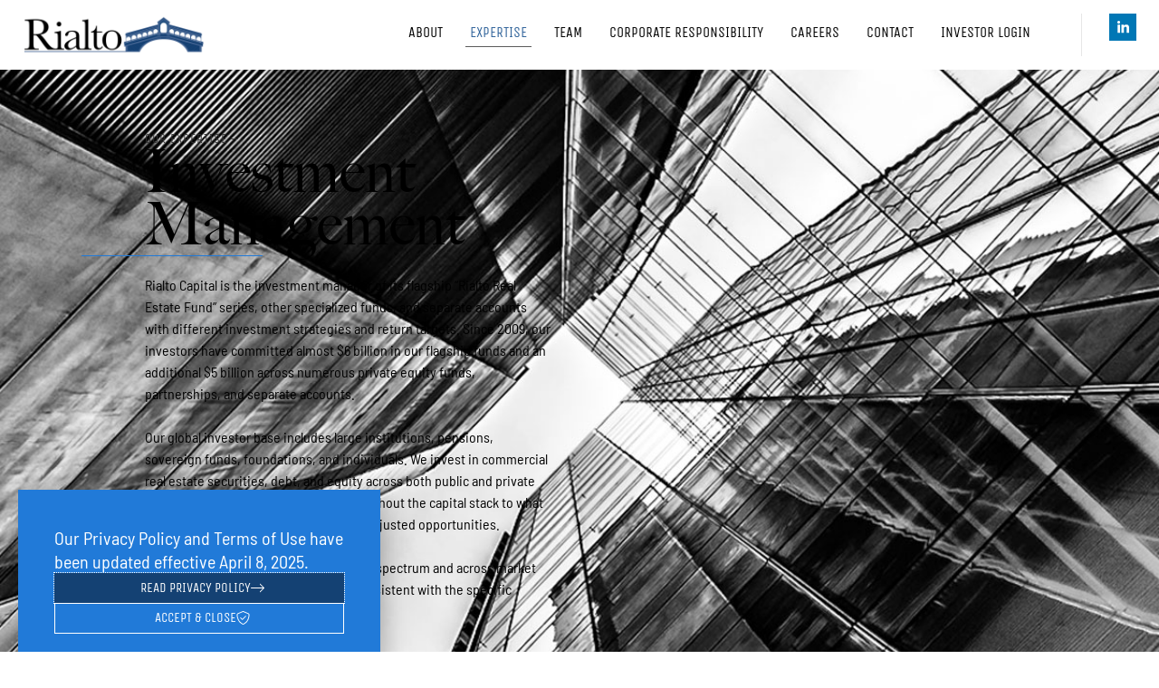

--- FILE ---
content_type: text/html; charset=UTF-8
request_url: https://rialtocapital.com/expertise/
body_size: 17141
content:
<!DOCTYPE html>
<html lang="en-US">
<head>
	<meta charset="UTF-8">
	<meta name="viewport" content="width=device-width, initial-scale=1.0, viewport-fit=cover" />		<title>Investment &amp; Asset Management Expertise | Rialto Capital</title>
<meta name='robots' content='max-image-preview:large' />
<link rel='dns-prefetch' href='//fonts.googleapis.com' />
<link rel='dns-prefetch' href='//fonts.gstatic.com' />
<link rel='dns-prefetch' href='//ajax.googleapis.com' />
<link rel='dns-prefetch' href='//apis.google.com' />
<link rel='dns-prefetch' href='//google-analytics.com' />
<link rel='dns-prefetch' href='//www.google-analytics.com' />
<link rel='dns-prefetch' href='//ssl.google-analytics.com' />
<link rel='dns-prefetch' href='//youtube.com' />
<link rel='dns-prefetch' href='//s.gravatar.com' />
<link rel="alternate" type="application/rss+xml" title="Rialto Capital &raquo; Feed" href="https://rialtocapital.com/feed/" />
<link rel="alternate" type="application/rss+xml" title="Rialto Capital &raquo; Comments Feed" href="https://rialtocapital.com/comments/feed/" />
<link rel="alternate" title="oEmbed (JSON)" type="application/json+oembed" href="https://rialtocapital.com/wp-json/oembed/1.0/embed?url=https%3A%2F%2Frialtocapital.com%2Fexpertise%2F" />
<link rel="alternate" title="oEmbed (XML)" type="text/xml+oembed" href="https://rialtocapital.com/wp-json/oembed/1.0/embed?url=https%3A%2F%2Frialtocapital.com%2Fexpertise%2F&#038;format=xml" />
<style id='wp-img-auto-sizes-contain-inline-css' type='text/css'>
img:is([sizes=auto i],[sizes^="auto," i]){contain-intrinsic-size:3000px 1500px}
/*# sourceURL=wp-img-auto-sizes-contain-inline-css */
</style>
<style id='classic-theme-styles-inline-css' type='text/css'>
/*! This file is auto-generated */
.wp-block-button__link{color:#fff;background-color:#32373c;border-radius:9999px;box-shadow:none;text-decoration:none;padding:calc(.667em + 2px) calc(1.333em + 2px);font-size:1.125em}.wp-block-file__button{background:#32373c;color:#fff;text-decoration:none}
/*# sourceURL=/wp-includes/css/classic-themes.min.css */
</style>
<link rel='stylesheet' id='jet-engine-frontend-css' href='https://rialtocapital.com/wp-content/plugins/jet-engine/assets/css/frontend.css' type='text/css' media='all' />
<style id='global-styles-inline-css' type='text/css'>
:root{--wp--preset--aspect-ratio--square: 1;--wp--preset--aspect-ratio--4-3: 4/3;--wp--preset--aspect-ratio--3-4: 3/4;--wp--preset--aspect-ratio--3-2: 3/2;--wp--preset--aspect-ratio--2-3: 2/3;--wp--preset--aspect-ratio--16-9: 16/9;--wp--preset--aspect-ratio--9-16: 9/16;--wp--preset--color--black: #000000;--wp--preset--color--cyan-bluish-gray: #abb8c3;--wp--preset--color--white: #ffffff;--wp--preset--color--pale-pink: #f78da7;--wp--preset--color--vivid-red: #cf2e2e;--wp--preset--color--luminous-vivid-orange: #ff6900;--wp--preset--color--luminous-vivid-amber: #fcb900;--wp--preset--color--light-green-cyan: #7bdcb5;--wp--preset--color--vivid-green-cyan: #00d084;--wp--preset--color--pale-cyan-blue: #8ed1fc;--wp--preset--color--vivid-cyan-blue: #0693e3;--wp--preset--color--vivid-purple: #9b51e0;--wp--preset--gradient--vivid-cyan-blue-to-vivid-purple: linear-gradient(135deg,rgb(6,147,227) 0%,rgb(155,81,224) 100%);--wp--preset--gradient--light-green-cyan-to-vivid-green-cyan: linear-gradient(135deg,rgb(122,220,180) 0%,rgb(0,208,130) 100%);--wp--preset--gradient--luminous-vivid-amber-to-luminous-vivid-orange: linear-gradient(135deg,rgb(252,185,0) 0%,rgb(255,105,0) 100%);--wp--preset--gradient--luminous-vivid-orange-to-vivid-red: linear-gradient(135deg,rgb(255,105,0) 0%,rgb(207,46,46) 100%);--wp--preset--gradient--very-light-gray-to-cyan-bluish-gray: linear-gradient(135deg,rgb(238,238,238) 0%,rgb(169,184,195) 100%);--wp--preset--gradient--cool-to-warm-spectrum: linear-gradient(135deg,rgb(74,234,220) 0%,rgb(151,120,209) 20%,rgb(207,42,186) 40%,rgb(238,44,130) 60%,rgb(251,105,98) 80%,rgb(254,248,76) 100%);--wp--preset--gradient--blush-light-purple: linear-gradient(135deg,rgb(255,206,236) 0%,rgb(152,150,240) 100%);--wp--preset--gradient--blush-bordeaux: linear-gradient(135deg,rgb(254,205,165) 0%,rgb(254,45,45) 50%,rgb(107,0,62) 100%);--wp--preset--gradient--luminous-dusk: linear-gradient(135deg,rgb(255,203,112) 0%,rgb(199,81,192) 50%,rgb(65,88,208) 100%);--wp--preset--gradient--pale-ocean: linear-gradient(135deg,rgb(255,245,203) 0%,rgb(182,227,212) 50%,rgb(51,167,181) 100%);--wp--preset--gradient--electric-grass: linear-gradient(135deg,rgb(202,248,128) 0%,rgb(113,206,126) 100%);--wp--preset--gradient--midnight: linear-gradient(135deg,rgb(2,3,129) 0%,rgb(40,116,252) 100%);--wp--preset--font-size--small: 13px;--wp--preset--font-size--medium: 20px;--wp--preset--font-size--large: 36px;--wp--preset--font-size--x-large: 42px;--wp--preset--spacing--20: 0.44rem;--wp--preset--spacing--30: 0.67rem;--wp--preset--spacing--40: 1rem;--wp--preset--spacing--50: 1.5rem;--wp--preset--spacing--60: 2.25rem;--wp--preset--spacing--70: 3.38rem;--wp--preset--spacing--80: 5.06rem;--wp--preset--shadow--natural: 6px 6px 9px rgba(0, 0, 0, 0.2);--wp--preset--shadow--deep: 12px 12px 50px rgba(0, 0, 0, 0.4);--wp--preset--shadow--sharp: 6px 6px 0px rgba(0, 0, 0, 0.2);--wp--preset--shadow--outlined: 6px 6px 0px -3px rgb(255, 255, 255), 6px 6px rgb(0, 0, 0);--wp--preset--shadow--crisp: 6px 6px 0px rgb(0, 0, 0);}:where(.is-layout-flex){gap: 0.5em;}:where(.is-layout-grid){gap: 0.5em;}body .is-layout-flex{display: flex;}.is-layout-flex{flex-wrap: wrap;align-items: center;}.is-layout-flex > :is(*, div){margin: 0;}body .is-layout-grid{display: grid;}.is-layout-grid > :is(*, div){margin: 0;}:where(.wp-block-columns.is-layout-flex){gap: 2em;}:where(.wp-block-columns.is-layout-grid){gap: 2em;}:where(.wp-block-post-template.is-layout-flex){gap: 1.25em;}:where(.wp-block-post-template.is-layout-grid){gap: 1.25em;}.has-black-color{color: var(--wp--preset--color--black) !important;}.has-cyan-bluish-gray-color{color: var(--wp--preset--color--cyan-bluish-gray) !important;}.has-white-color{color: var(--wp--preset--color--white) !important;}.has-pale-pink-color{color: var(--wp--preset--color--pale-pink) !important;}.has-vivid-red-color{color: var(--wp--preset--color--vivid-red) !important;}.has-luminous-vivid-orange-color{color: var(--wp--preset--color--luminous-vivid-orange) !important;}.has-luminous-vivid-amber-color{color: var(--wp--preset--color--luminous-vivid-amber) !important;}.has-light-green-cyan-color{color: var(--wp--preset--color--light-green-cyan) !important;}.has-vivid-green-cyan-color{color: var(--wp--preset--color--vivid-green-cyan) !important;}.has-pale-cyan-blue-color{color: var(--wp--preset--color--pale-cyan-blue) !important;}.has-vivid-cyan-blue-color{color: var(--wp--preset--color--vivid-cyan-blue) !important;}.has-vivid-purple-color{color: var(--wp--preset--color--vivid-purple) !important;}.has-black-background-color{background-color: var(--wp--preset--color--black) !important;}.has-cyan-bluish-gray-background-color{background-color: var(--wp--preset--color--cyan-bluish-gray) !important;}.has-white-background-color{background-color: var(--wp--preset--color--white) !important;}.has-pale-pink-background-color{background-color: var(--wp--preset--color--pale-pink) !important;}.has-vivid-red-background-color{background-color: var(--wp--preset--color--vivid-red) !important;}.has-luminous-vivid-orange-background-color{background-color: var(--wp--preset--color--luminous-vivid-orange) !important;}.has-luminous-vivid-amber-background-color{background-color: var(--wp--preset--color--luminous-vivid-amber) !important;}.has-light-green-cyan-background-color{background-color: var(--wp--preset--color--light-green-cyan) !important;}.has-vivid-green-cyan-background-color{background-color: var(--wp--preset--color--vivid-green-cyan) !important;}.has-pale-cyan-blue-background-color{background-color: var(--wp--preset--color--pale-cyan-blue) !important;}.has-vivid-cyan-blue-background-color{background-color: var(--wp--preset--color--vivid-cyan-blue) !important;}.has-vivid-purple-background-color{background-color: var(--wp--preset--color--vivid-purple) !important;}.has-black-border-color{border-color: var(--wp--preset--color--black) !important;}.has-cyan-bluish-gray-border-color{border-color: var(--wp--preset--color--cyan-bluish-gray) !important;}.has-white-border-color{border-color: var(--wp--preset--color--white) !important;}.has-pale-pink-border-color{border-color: var(--wp--preset--color--pale-pink) !important;}.has-vivid-red-border-color{border-color: var(--wp--preset--color--vivid-red) !important;}.has-luminous-vivid-orange-border-color{border-color: var(--wp--preset--color--luminous-vivid-orange) !important;}.has-luminous-vivid-amber-border-color{border-color: var(--wp--preset--color--luminous-vivid-amber) !important;}.has-light-green-cyan-border-color{border-color: var(--wp--preset--color--light-green-cyan) !important;}.has-vivid-green-cyan-border-color{border-color: var(--wp--preset--color--vivid-green-cyan) !important;}.has-pale-cyan-blue-border-color{border-color: var(--wp--preset--color--pale-cyan-blue) !important;}.has-vivid-cyan-blue-border-color{border-color: var(--wp--preset--color--vivid-cyan-blue) !important;}.has-vivid-purple-border-color{border-color: var(--wp--preset--color--vivid-purple) !important;}.has-vivid-cyan-blue-to-vivid-purple-gradient-background{background: var(--wp--preset--gradient--vivid-cyan-blue-to-vivid-purple) !important;}.has-light-green-cyan-to-vivid-green-cyan-gradient-background{background: var(--wp--preset--gradient--light-green-cyan-to-vivid-green-cyan) !important;}.has-luminous-vivid-amber-to-luminous-vivid-orange-gradient-background{background: var(--wp--preset--gradient--luminous-vivid-amber-to-luminous-vivid-orange) !important;}.has-luminous-vivid-orange-to-vivid-red-gradient-background{background: var(--wp--preset--gradient--luminous-vivid-orange-to-vivid-red) !important;}.has-very-light-gray-to-cyan-bluish-gray-gradient-background{background: var(--wp--preset--gradient--very-light-gray-to-cyan-bluish-gray) !important;}.has-cool-to-warm-spectrum-gradient-background{background: var(--wp--preset--gradient--cool-to-warm-spectrum) !important;}.has-blush-light-purple-gradient-background{background: var(--wp--preset--gradient--blush-light-purple) !important;}.has-blush-bordeaux-gradient-background{background: var(--wp--preset--gradient--blush-bordeaux) !important;}.has-luminous-dusk-gradient-background{background: var(--wp--preset--gradient--luminous-dusk) !important;}.has-pale-ocean-gradient-background{background: var(--wp--preset--gradient--pale-ocean) !important;}.has-electric-grass-gradient-background{background: var(--wp--preset--gradient--electric-grass) !important;}.has-midnight-gradient-background{background: var(--wp--preset--gradient--midnight) !important;}.has-small-font-size{font-size: var(--wp--preset--font-size--small) !important;}.has-medium-font-size{font-size: var(--wp--preset--font-size--medium) !important;}.has-large-font-size{font-size: var(--wp--preset--font-size--large) !important;}.has-x-large-font-size{font-size: var(--wp--preset--font-size--x-large) !important;}
:where(.wp-block-post-template.is-layout-flex){gap: 1.25em;}:where(.wp-block-post-template.is-layout-grid){gap: 1.25em;}
:where(.wp-block-term-template.is-layout-flex){gap: 1.25em;}:where(.wp-block-term-template.is-layout-grid){gap: 1.25em;}
:where(.wp-block-columns.is-layout-flex){gap: 2em;}:where(.wp-block-columns.is-layout-grid){gap: 2em;}
:root :where(.wp-block-pullquote){font-size: 1.5em;line-height: 1.6;}
/*# sourceURL=global-styles-inline-css */
</style>
<link rel='stylesheet' id='capital-style-css' href='https://rialtocapital.com/wp-content/themes/capital/style.css' type='text/css' media='all' />
<link rel='stylesheet' id='fontawesome5-css' href='https://rialtocapital.com/wp-content/themes/capital/assets/css/fontawesome.min.css' type='text/css' media='1' />
<link rel='stylesheet' id='fontawesome5-all-css' href='https://rialtocapital.com/wp-content/themes/capital/assets/css/all.min.css' type='text/css' media='1' />
<link rel='stylesheet' id='fontawesome5-light-css' href='https://rialtocapital.com/wp-content/themes/capital/assets/css/light.min.css' type='text/css' media='1' />
<link rel='stylesheet' id='fonts-css' href='https://rialtocapital.com/wp-content/themes/capital/assets/fonts/fonts.css' type='text/css' media='1' />
<link rel='stylesheet' id='elementor-frontend-css' href='https://rialtocapital.com/wp-content/plugins/elementor/assets/css/frontend.min.css' type='text/css' media='all' />
<link rel='stylesheet' id='widget-heading-css' href='https://rialtocapital.com/wp-content/plugins/elementor/assets/css/widget-heading.min.css' type='text/css' media='all' />
<link rel='stylesheet' id='e-animation-fadeIn-css' href='https://rialtocapital.com/wp-content/plugins/elementor/assets/lib/animations/styles/fadeIn.min.css' type='text/css' media='all' />
<link rel='stylesheet' id='e-popup-css' href='https://rialtocapital.com/wp-content/plugins/elementor-pro/assets/css/conditionals/popup.min.css' type='text/css' media='all' />
<link rel='stylesheet' id='widget-image-css' href='https://rialtocapital.com/wp-content/plugins/elementor/assets/css/widget-image.min.css' type='text/css' media='all' />
<link rel='stylesheet' id='widget-nav-menu-css' href='https://rialtocapital.com/wp-content/plugins/elementor-pro/assets/css/widget-nav-menu.min.css' type='text/css' media='all' />
<link rel='stylesheet' id='widget-social-icons-css' href='https://rialtocapital.com/wp-content/plugins/elementor/assets/css/widget-social-icons.min.css' type='text/css' media='all' />
<link rel='stylesheet' id='e-apple-webkit-css' href='https://rialtocapital.com/wp-content/plugins/elementor/assets/css/conditionals/apple-webkit.min.css' type='text/css' media='all' />
<link rel='stylesheet' id='e-sticky-css' href='https://rialtocapital.com/wp-content/plugins/elementor-pro/assets/css/modules/sticky.min.css' type='text/css' media='all' />
<link rel='stylesheet' id='widget-icon-list-css' href='https://rialtocapital.com/wp-content/plugins/elementor/assets/css/widget-icon-list.min.css' type='text/css' media='all' />
<link rel='stylesheet' id='elementor-icons-css' href='https://rialtocapital.com/wp-content/plugins/elementor/assets/lib/eicons/css/elementor-icons.min.css' type='text/css' media='all' />
<link rel='stylesheet' id='elementor-post-2258-css' href='https://rialtocapital.com/wp-content/uploads/elementor/css/post-2258.css' type='text/css' media='all' />
<link rel='stylesheet' id='widget-divider-css' href='https://rialtocapital.com/wp-content/plugins/elementor/assets/css/widget-divider.min.css' type='text/css' media='all' />
<link rel='stylesheet' id='e-shapes-css' href='https://rialtocapital.com/wp-content/plugins/elementor/assets/css/conditionals/shapes.min.css' type='text/css' media='all' />
<link rel='stylesheet' id='widget-spacer-css' href='https://rialtocapital.com/wp-content/plugins/elementor/assets/css/widget-spacer.min.css' type='text/css' media='all' />
<link rel='stylesheet' id='e-motion-fx-css' href='https://rialtocapital.com/wp-content/plugins/elementor-pro/assets/css/modules/motion-fx.min.css' type='text/css' media='all' />
<link rel='stylesheet' id='e-animation-fadeInDown-css' href='https://rialtocapital.com/wp-content/plugins/elementor/assets/lib/animations/styles/fadeInDown.min.css' type='text/css' media='all' />
<link rel='stylesheet' id='elementor-post-93146-css' href='https://rialtocapital.com/wp-content/uploads/elementor/css/post-93146.css' type='text/css' media='all' />
<link rel='stylesheet' id='elementor-post-99304-css' href='https://rialtocapital.com/wp-content/uploads/elementor/css/post-99304.css' type='text/css' media='all' />
<link rel='stylesheet' id='elementor-post-70-css' href='https://rialtocapital.com/wp-content/uploads/elementor/css/post-70.css' type='text/css' media='all' />
<link rel='stylesheet' id='elementor-post-30-css' href='https://rialtocapital.com/wp-content/uploads/elementor/css/post-30.css' type='text/css' media='all' />
<link rel='stylesheet' id='elementor-gf-local-roboto-css' href='https://rialtocapital.com/wp-content/uploads/elementor/google-fonts/css/roboto.css' type='text/css' media='all' />
<link rel='stylesheet' id='elementor-gf-local-robotoslab-css' href='https://rialtocapital.com/wp-content/uploads/elementor/google-fonts/css/robotoslab.css' type='text/css' media='all' />
<link rel='stylesheet' id='elementor-gf-local-barlowsemicondensed-css' href='https://rialtocapital.com/wp-content/uploads/elementor/google-fonts/css/barlowsemicondensed.css' type='text/css' media='all' />
<link rel='stylesheet' id='elementor-gf-local-unicaone-css' href='https://rialtocapital.com/wp-content/uploads/elementor/google-fonts/css/unicaone.css' type='text/css' media='all' />
<script type="text/javascript" src="https://rialtocapital.com/wp-includes/js/jquery/jquery.min.js" id="jquery-core-js"></script>
<script type="text/javascript" src="https://rialtocapital.com/wp-includes/js/jquery/jquery-migrate.min.js" id="jquery-migrate-js"></script>
<link rel="https://api.w.org/" href="https://rialtocapital.com/wp-json/" /><link rel="alternate" title="JSON" type="application/json" href="https://rialtocapital.com/wp-json/wp/v2/pages/93146" /><style type="text/css">.recentcomments a{display:inline !important;padding:0 !important;margin:0 !important;}</style><meta name="description" content="Our real estate investment management experience across the risk spectrum allows Rialto Capital to pursue strategies consistent with the objectives of our clients, creating a differentiated, controlled approach to value creation." />
<script type="application/ld+json">{"@context":"https:\/\/schema.org","@graph":[{"@type":"Organization","@id":"https:\/\/rialtocapital.com\/#schema-publishing-organization","url":"https:\/\/rialtocapital.com","name":"Rialto Capital","logo":{"@type":"ImageObject","@id":"https:\/\/rialtocapital.com\/#schema-organization-logo","url":"http:\/\/44.199.154.71\/wp-content\/uploads\/rlto-logo-2021.svg","height":60,"width":60}},{"@type":"WebSite","@id":"https:\/\/rialtocapital.com\/#schema-website","url":"https:\/\/rialtocapital.com","name":"Rialto Capital","encoding":"UTF-8","potentialAction":{"@type":"SearchAction","target":"https:\/\/rialtocapital.com\/search\/{search_term_string}\/","query-input":"required name=search_term_string"},"image":{"@type":"ImageObject","@id":"https:\/\/rialtocapital.com\/#schema-site-logo","url":"https:\/\/rialtocapital.com\/wp-content\/uploads\/rlto-logo-2021.svg"}},{"@type":"BreadcrumbList","@id":"https:\/\/rialtocapital.com\/expertise?page&pagename=expertise\/#breadcrumb","itemListElement":[{"@type":"ListItem","position":1,"name":"Home","item":"https:\/\/rialtocapital.com"},{"@type":"ListItem","position":2,"name":"Expertise"}]},{"@type":"Person","@id":"https:\/\/rialtocapital.com\/author\/scott_slistudios\/#schema-author","name":"Scott Ilg"},{"@type":"WebPage","@id":"https:\/\/rialtocapital.com\/expertise\/#schema-webpage","isPartOf":{"@id":"https:\/\/rialtocapital.com\/#schema-website"},"publisher":{"@id":"https:\/\/rialtocapital.com\/#schema-publishing-organization"},"url":"https:\/\/rialtocapital.com\/expertise\/","hasPart":[{"@type":"SiteNavigationElement","@id":"https:\/\/rialtocapital.com\/expertise\/#schema-nav-element-93531","name":"","url":"https:\/\/rialtocapital.com\/about\/"},{"@type":"SiteNavigationElement","@id":"https:\/\/rialtocapital.com\/expertise\/#schema-nav-element-93542","name":"","url":"https:\/\/rialtocapital.com\/expertise\/"},{"@type":"SiteNavigationElement","@id":"https:\/\/rialtocapital.com\/expertise\/#schema-nav-element-94224","name":"","url":"https:\/\/rialtocapital.com\/team\/"},{"@type":"SiteNavigationElement","@id":"https:\/\/rialtocapital.com\/expertise\/#schema-nav-element-93530","name":"","url":"https:\/\/rialtocapital.com\/corporate-responsibility\/"},{"@type":"SiteNavigationElement","@id":"https:\/\/rialtocapital.com\/expertise\/#schema-nav-element-93544","name":"","url":"https:\/\/rialtocapital.com\/careers\/"},{"@type":"SiteNavigationElement","@id":"https:\/\/rialtocapital.com\/expertise\/#schema-nav-element-1394","name":"Contact","url":"\/contact\/"},{"@type":"SiteNavigationElement","@id":"https:\/\/rialtocapital.com\/expertise\/#schema-nav-element-94505","name":"Investor Login","url":"#"},{"@type":"SiteNavigationElement","@id":"https:\/\/rialtocapital.com\/expertise\/#schema-nav-element-97483","name":"Rialto-managed Funds and Coinvests","url":"https:\/\/investors.rialtocapital.com\/users\/sign_in"},{"@type":"SiteNavigationElement","@id":"https:\/\/rialtocapital.com\/expertise\/#schema-nav-element-97484","name":"Hines-Rialto Credit Partners, LP","url":"https:\/\/investors.hines-rialto.com\/users\/sign_in"}]},{"@type":"Article","mainEntityOfPage":{"@id":"https:\/\/rialtocapital.com\/expertise\/#schema-webpage"},"author":{"@id":"https:\/\/rialtocapital.com\/author\/scott_slistudios\/#schema-author"},"publisher":{"@id":"https:\/\/rialtocapital.com\/#schema-publishing-organization"},"dateModified":"2025-04-03T14:11:06","datePublished":"2021-02-02T19:04:57","headline":"Investment & Asset Management Expertise | Rialto Capital","description":"Our real estate investment management experience across the risk spectrum allows Rialto Capital to pursue strategies consistent with the objectives of our clients, creating a differentiated, controlled approach to value creation.","name":"Expertise","image":{"@type":"ImageObject","@id":"https:\/\/rialtocapital.com\/expertise\/#schema-article-image","url":"https:\/\/rialtocapital.com\/wp-content\/uploads\/rialto-opengraph.jpg","height":900,"width":1200},"thumbnailUrl":"https:\/\/rialtocapital.com\/wp-content\/uploads\/rialto-opengraph.jpg"}]}</script>
<meta property="og:type" content="article" />
<meta property="og:url" content="https://rialtocapital.com/expertise/" />
<meta property="og:title" content="Expertise | Rialto Capital" />
<meta property="og:description" content="Our Expertise – Investment Management Rialto Capital is the investment manager of its flagship “Rialto Real Estate Fund” series, other specialized funds, an ..." />
<meta property="og:image" content="https://rialtocapital.com/wp-content/uploads/rialto-img-office_buildings-008-691x800.jpg" />
<meta property="article:published_time" content="2021-02-02T19:04:57" />
<meta property="article:author" content="sliStudios" />
<meta name="twitter:card" content="summary_large_image" />
<meta name="twitter:title" content="Expertise | Rialto Capital" />
<meta name="twitter:description" content="Our Expertise – Investment Management Rialto Capital is the investment manager of its flagship “Rialto Real Estate Fund” series, other specialized funds, an ..." />
<meta name="twitter:image" content="https://rialtocapital.com/wp-content/uploads/rialto-img-office_buildings-008-691x800.jpg" />
<!-- /SEO -->
			<style>
				.e-con.e-parent:nth-of-type(n+4):not(.e-lazyloaded):not(.e-no-lazyload),
				.e-con.e-parent:nth-of-type(n+4):not(.e-lazyloaded):not(.e-no-lazyload) * {
					background-image: none !important;
				}
				@media screen and (max-height: 1024px) {
					.e-con.e-parent:nth-of-type(n+3):not(.e-lazyloaded):not(.e-no-lazyload),
					.e-con.e-parent:nth-of-type(n+3):not(.e-lazyloaded):not(.e-no-lazyload) * {
						background-image: none !important;
					}
				}
				@media screen and (max-height: 640px) {
					.e-con.e-parent:nth-of-type(n+2):not(.e-lazyloaded):not(.e-no-lazyload),
					.e-con.e-parent:nth-of-type(n+2):not(.e-lazyloaded):not(.e-no-lazyload) * {
						background-image: none !important;
					}
				}
			</style>
			<style type="text/css" id="branda-admin-bar-logo">
body #wpadminbar #wp-admin-bar-wp-logo > .ab-item {
	background-image: url(https://rialtocapital.com/wp-content/uploads/rlto-siteicon.png);
	background-repeat: no-repeat;
	background-position: 50%;
	background-size: 80%;
}
body #wpadminbar #wp-admin-bar-wp-logo > .ab-item .ab-icon:before {
	content: " ";
}
</style>
<!-- Global site tag (gtag.js) - Google Analytics -->
<script async src="https://www.googletagmanager.com/gtag/js?id=UA-133909588-1"></script>
<script>
  window.dataLayer = window.dataLayer || [];
  function gtag(){dataLayer.push(arguments);}
  gtag('js', new Date());

  gtag('config', 'UA-133909588-1');
</script>
<link rel="icon" href="https://rialtocapital.com/wp-content/uploads/cropped-rlto-siteicon-32x32.png" sizes="32x32" />
<link rel="icon" href="https://rialtocapital.com/wp-content/uploads/cropped-rlto-siteicon-192x192.png" sizes="192x192" />
<link rel="apple-touch-icon" href="https://rialtocapital.com/wp-content/uploads/cropped-rlto-siteicon-180x180.png" />
<meta name="msapplication-TileImage" content="https://rialtocapital.com/wp-content/uploads/cropped-rlto-siteicon-270x270.png" />
</head>
<body data-rsssl=1 class="wp-singular page-template page-template-elementor_header_footer page page-id-93146 wp-theme-capital elementor-default elementor-template-full-width elementor-kit-2258 elementor-page elementor-page-93146">
		<header data-elementor-type="header" data-elementor-id="70" class="elementor elementor-70 elementor-location-header" data-elementor-post-type="elementor_library">
			<div class="elementor-element elementor-element-a8e87b9 e-con-full e-flex e-con e-parent" data-id="a8e87b9" data-element_type="container" id="header" data-settings="{&quot;background_background&quot;:&quot;classic&quot;,&quot;jet_parallax_layout_list&quot;:[{&quot;jet_parallax_layout_image&quot;:{&quot;url&quot;:&quot;&quot;,&quot;id&quot;:&quot;&quot;,&quot;size&quot;:&quot;&quot;},&quot;_id&quot;:&quot;6ad1cf9&quot;,&quot;jet_parallax_layout_speed&quot;:{&quot;unit&quot;:&quot;%&quot;,&quot;size&quot;:50,&quot;sizes&quot;:[]},&quot;jet_parallax_layout_image_tablet&quot;:{&quot;url&quot;:&quot;&quot;,&quot;id&quot;:&quot;&quot;,&quot;size&quot;:&quot;&quot;},&quot;jet_parallax_layout_image_mobile&quot;:{&quot;url&quot;:&quot;&quot;,&quot;id&quot;:&quot;&quot;,&quot;size&quot;:&quot;&quot;},&quot;jet_parallax_layout_type&quot;:&quot;scroll&quot;,&quot;jet_parallax_layout_direction&quot;:null,&quot;jet_parallax_layout_fx_direction&quot;:null,&quot;jet_parallax_layout_z_index&quot;:&quot;&quot;,&quot;jet_parallax_layout_bg_x&quot;:50,&quot;jet_parallax_layout_bg_x_tablet&quot;:&quot;&quot;,&quot;jet_parallax_layout_bg_x_mobile&quot;:&quot;&quot;,&quot;jet_parallax_layout_bg_y&quot;:50,&quot;jet_parallax_layout_bg_y_tablet&quot;:&quot;&quot;,&quot;jet_parallax_layout_bg_y_mobile&quot;:&quot;&quot;,&quot;jet_parallax_layout_bg_size&quot;:&quot;auto&quot;,&quot;jet_parallax_layout_bg_size_tablet&quot;:&quot;&quot;,&quot;jet_parallax_layout_bg_size_mobile&quot;:&quot;&quot;,&quot;jet_parallax_layout_animation_prop&quot;:&quot;transform&quot;,&quot;jet_parallax_layout_on&quot;:[&quot;desktop&quot;,&quot;tablet&quot;]}],&quot;sticky&quot;:&quot;top&quot;,&quot;sticky_on&quot;:[&quot;desktop&quot;,&quot;tablet&quot;,&quot;mobile&quot;],&quot;sticky_offset&quot;:0,&quot;sticky_effects_offset&quot;:0,&quot;sticky_anchor_link_offset&quot;:0}">
		<div class="elementor-element elementor-element-70c3b3d e-con-full e-flex e-con e-child" data-id="70c3b3d" data-element_type="container" data-settings="{&quot;jet_parallax_layout_list&quot;:[]}">
				<div class="elementor-element elementor-element-15feab9 elementor-widget elementor-widget-image" data-id="15feab9" data-element_type="widget" data-widget_type="image.default">
																<a href="https://rialtocapital.com">
							<img src="https://rialtocapital.com/wp-content/uploads/elementor/thumbs/rlto-logo-hd-2-pdi225ehqcikzln24ty0urzes6dkdjr6mjys8azyaw.png" title="rlto-logo-hd-2" alt="rlto-logo-hd-2" loading="lazy" />								</a>
															</div>
				</div>
		<div class="elementor-element elementor-element-a288278 e-con-full e-flex e-con e-child" data-id="a288278" data-element_type="container" data-settings="{&quot;jet_parallax_layout_list&quot;:[]}">
				<div class="elementor-element elementor-element-ab78b03 elementor-nav-menu__align-end elementor-nav-menu--stretch elementor-nav-menu--dropdown-tablet elementor-nav-menu__text-align-aside elementor-nav-menu--toggle elementor-nav-menu--burger elementor-widget elementor-widget-nav-menu" data-id="ab78b03" data-element_type="widget" data-settings="{&quot;full_width&quot;:&quot;stretch&quot;,&quot;submenu_icon&quot;:{&quot;value&quot;:&quot;&lt;i class=\&quot;fas e-plus-icon\&quot; aria-hidden=\&quot;true\&quot;&gt;&lt;\/i&gt;&quot;,&quot;library&quot;:&quot;&quot;},&quot;layout&quot;:&quot;horizontal&quot;,&quot;toggle&quot;:&quot;burger&quot;}" data-widget_type="nav-menu.default">
								<nav aria-label="Menu" class="elementor-nav-menu--main elementor-nav-menu__container elementor-nav-menu--layout-horizontal e--pointer-underline e--animation-grow">
				<ul id="menu-1-ab78b03" class="elementor-nav-menu"><li class="menu-item menu-item-type-post_type menu-item-object-page menu-item-93531"><a href="https://rialtocapital.com/about/" class="elementor-item">About</a></li>
<li class="menu-item menu-item-type-post_type menu-item-object-page current-menu-item page_item page-item-93146 current_page_item menu-item-93542"><a href="https://rialtocapital.com/expertise/" aria-current="page" class="elementor-item elementor-item-active">Expertise</a></li>
<li class="menu-item menu-item-type-post_type menu-item-object-page menu-item-94224"><a href="https://rialtocapital.com/team/" class="elementor-item">Team</a></li>
<li class="menu-item menu-item-type-post_type menu-item-object-page menu-item-93530"><a href="https://rialtocapital.com/corporate-responsibility/" class="elementor-item">Corporate Responsibility</a></li>
<li class="menu-item menu-item-type-post_type menu-item-object-page menu-item-93544"><a href="https://rialtocapital.com/careers/" class="elementor-item">Careers</a></li>
<li class="menu-item menu-item-type-custom menu-item-object-custom menu-item-1394"><a href="/contact/" class="elementor-item">Contact</a></li>
<li class="menu-item menu-item-type-custom menu-item-object-custom menu-item-has-children menu-item-94505"><a href="#" class="elementor-item elementor-item-anchor">Investor Login</a>
<ul class="sub-menu elementor-nav-menu--dropdown">
	<li class="menu-item menu-item-type-custom menu-item-object-custom menu-item-97483"><a target="_blank" href="https://investors.rialtocapital.com/users/sign_in" class="elementor-sub-item">Rialto-managed Funds and Coinvests</a></li>
	<li class="menu-item menu-item-type-custom menu-item-object-custom menu-item-97484"><a target="_blank" href="https://investors.hines-rialto.com/users/sign_in" class="elementor-sub-item">Hines-Rialto Credit Partners, LP</a></li>
</ul>
</li>
</ul>			</nav>
					<div class="elementor-menu-toggle" role="button" tabindex="0" aria-label="Menu Toggle" aria-expanded="false">
			<i aria-hidden="true" role="presentation" class="elementor-menu-toggle__icon--open fal fa-grip-lines"></i><i aria-hidden="true" role="presentation" class="elementor-menu-toggle__icon--close fal fa-times"></i>		</div>
					<nav class="elementor-nav-menu--dropdown elementor-nav-menu__container" aria-hidden="true">
				<ul id="menu-2-ab78b03" class="elementor-nav-menu"><li class="menu-item menu-item-type-post_type menu-item-object-page menu-item-93531"><a href="https://rialtocapital.com/about/" class="elementor-item" tabindex="-1">About</a></li>
<li class="menu-item menu-item-type-post_type menu-item-object-page current-menu-item page_item page-item-93146 current_page_item menu-item-93542"><a href="https://rialtocapital.com/expertise/" aria-current="page" class="elementor-item elementor-item-active" tabindex="-1">Expertise</a></li>
<li class="menu-item menu-item-type-post_type menu-item-object-page menu-item-94224"><a href="https://rialtocapital.com/team/" class="elementor-item" tabindex="-1">Team</a></li>
<li class="menu-item menu-item-type-post_type menu-item-object-page menu-item-93530"><a href="https://rialtocapital.com/corporate-responsibility/" class="elementor-item" tabindex="-1">Corporate Responsibility</a></li>
<li class="menu-item menu-item-type-post_type menu-item-object-page menu-item-93544"><a href="https://rialtocapital.com/careers/" class="elementor-item" tabindex="-1">Careers</a></li>
<li class="menu-item menu-item-type-custom menu-item-object-custom menu-item-1394"><a href="/contact/" class="elementor-item" tabindex="-1">Contact</a></li>
<li class="menu-item menu-item-type-custom menu-item-object-custom menu-item-has-children menu-item-94505"><a href="#" class="elementor-item elementor-item-anchor" tabindex="-1">Investor Login</a>
<ul class="sub-menu elementor-nav-menu--dropdown">
	<li class="menu-item menu-item-type-custom menu-item-object-custom menu-item-97483"><a target="_blank" href="https://investors.rialtocapital.com/users/sign_in" class="elementor-sub-item" tabindex="-1">Rialto-managed Funds and Coinvests</a></li>
	<li class="menu-item menu-item-type-custom menu-item-object-custom menu-item-97484"><a target="_blank" href="https://investors.hines-rialto.com/users/sign_in" class="elementor-sub-item" tabindex="-1">Hines-Rialto Credit Partners, LP</a></li>
</ul>
</li>
</ul>			</nav>
						</div>
				</div>
		<div class="elementor-element elementor-element-730576f hide-for-small e-con-full e-flex e-con e-child" data-id="730576f" data-element_type="container" data-settings="{&quot;jet_parallax_layout_list&quot;:[]}">
				<div class="elementor-element elementor-element-2b38bde elementor-shape-square e-grid-align-right icon_white elementor-grid-0 elementor-widget elementor-widget-social-icons" data-id="2b38bde" data-element_type="widget" data-widget_type="social-icons.default">
							<div class="elementor-social-icons-wrapper elementor-grid">
							<span class="elementor-grid-item">
					<a class="elementor-icon elementor-social-icon elementor-social-icon-linkedin-in elementor-repeater-item-2a46453" href="https://www.linkedin.com/company/rialto-capital/" target="_blank" title="Follow us on LinkedIn">
						<span class="elementor-screen-only">Linkedin-in</span>
						<i aria-hidden="true" class="fab fa-linkedin-in"></i>					</a>
				</span>
					</div>
						</div>
				</div>
				</div>
				</header>
				<div data-elementor-type="wp-page" data-elementor-id="93146" class="elementor elementor-93146" data-elementor-post-type="page">
						<section class="elementor-section elementor-top-section elementor-element elementor-element-4cd6708 elementor-section-content-middle elementor-section-full_width elementor-section-height-min-height elementor-section-height-default elementor-section-items-middle" data-id="4cd6708" data-element_type="section" id="invstmgmt" data-settings="{&quot;background_background&quot;:&quot;classic&quot;,&quot;jet_parallax_layout_list&quot;:[{&quot;jet_parallax_layout_image&quot;:{&quot;url&quot;:&quot;&quot;,&quot;id&quot;:&quot;&quot;,&quot;size&quot;:&quot;&quot;},&quot;_id&quot;:&quot;03f7c8b&quot;,&quot;jet_parallax_layout_speed&quot;:{&quot;unit&quot;:&quot;%&quot;,&quot;size&quot;:50,&quot;sizes&quot;:[]},&quot;jet_parallax_layout_image_tablet&quot;:{&quot;url&quot;:&quot;&quot;,&quot;id&quot;:&quot;&quot;,&quot;size&quot;:&quot;&quot;},&quot;jet_parallax_layout_image_mobile&quot;:{&quot;url&quot;:&quot;&quot;,&quot;id&quot;:&quot;&quot;,&quot;size&quot;:&quot;&quot;},&quot;jet_parallax_layout_type&quot;:&quot;scroll&quot;,&quot;jet_parallax_layout_direction&quot;:null,&quot;jet_parallax_layout_fx_direction&quot;:null,&quot;jet_parallax_layout_z_index&quot;:&quot;&quot;,&quot;jet_parallax_layout_bg_x&quot;:50,&quot;jet_parallax_layout_bg_x_tablet&quot;:&quot;&quot;,&quot;jet_parallax_layout_bg_x_mobile&quot;:&quot;&quot;,&quot;jet_parallax_layout_bg_y&quot;:50,&quot;jet_parallax_layout_bg_y_tablet&quot;:&quot;&quot;,&quot;jet_parallax_layout_bg_y_mobile&quot;:&quot;&quot;,&quot;jet_parallax_layout_bg_size&quot;:&quot;auto&quot;,&quot;jet_parallax_layout_bg_size_tablet&quot;:&quot;&quot;,&quot;jet_parallax_layout_bg_size_mobile&quot;:&quot;&quot;,&quot;jet_parallax_layout_animation_prop&quot;:&quot;transform&quot;,&quot;jet_parallax_layout_on&quot;:[&quot;desktop&quot;,&quot;tablet&quot;]}]}">
							<div class="elementor-background-overlay"></div>
							<div class="elementor-container elementor-column-gap-wide">
					<div class="elementor-column elementor-col-50 elementor-top-column elementor-element elementor-element-7010091" data-id="7010091" data-element_type="column">
			<div class="elementor-widget-wrap elementor-element-populated">
						<div class="elementor-element elementor-element-eebdc21 eyebrow elementor-widget elementor-widget-heading" data-id="eebdc21" data-element_type="widget" data-widget_type="heading.default">
					<h1 class="elementor-heading-title elementor-size-default">Our Expertise –</h1>				</div>
				<div class="elementor-element elementor-element-4a6a63b elementor-widget elementor-widget-heading" data-id="4a6a63b" data-element_type="widget" data-widget_type="heading.default">
					<h2 class="elementor-heading-title elementor-size-default">Investment Management</h2>				</div>
				<div class="elementor-element elementor-element-1bcf1d7 elementor-widget-divider--view-line elementor-widget elementor-widget-divider" data-id="1bcf1d7" data-element_type="widget" data-widget_type="divider.default">
							<div class="elementor-divider">
			<span class="elementor-divider-separator">
						</span>
		</div>
						</div>
				<div class="elementor-element elementor-element-75447ac elementor-widget elementor-widget-text-editor" data-id="75447ac" data-element_type="widget" data-widget_type="text-editor.default">
									<p>Rialto Capital is the investment manager of its flagship “Rialto Real Estate Fund” series, other specialized funds, and separate accounts with different investment strategies and return targets. Since 2009, our investors have committed almost $6 billion in our flagship funds and an additional $5 billion across numerous private equity funds, partnerships, and separate accounts.</p>								</div>
				<div class="elementor-element elementor-element-73f6b63 elementor-widget elementor-widget-text-editor" data-id="73f6b63" data-element_type="widget" data-widget_type="text-editor.default">
									<p>Our global investor base includes large institutions, pensions, sovereign funds, foundations, and individuals. We invest in commercial real estate securities, debt, and equity across both public and private markets, with a history of pivoting throughout the capital stack to what we believe are the most attractive risk-adjusted opportunities.</p><p>Our experience investing across the risk spectrum and across market cycles allows us to pursue strategies consistent with the specific objectives of our investors.</p>								</div>
					</div>
		</div>
				<div class="elementor-column elementor-col-50 elementor-top-column elementor-element elementor-element-795d420" data-id="795d420" data-element_type="column">
			<div class="elementor-widget-wrap">
							</div>
		</div>
					</div>
		</section>
				<section class="elementor-section elementor-top-section elementor-element elementor-element-d3468c3 elementor-section-boxed elementor-section-height-default elementor-section-height-default" data-id="d3468c3" data-element_type="section" data-settings="{&quot;jet_parallax_layout_list&quot;:[{&quot;jet_parallax_layout_image&quot;:{&quot;url&quot;:&quot;&quot;,&quot;id&quot;:&quot;&quot;,&quot;size&quot;:&quot;&quot;},&quot;_id&quot;:&quot;b9163c9&quot;,&quot;jet_parallax_layout_speed&quot;:{&quot;unit&quot;:&quot;%&quot;,&quot;size&quot;:50,&quot;sizes&quot;:[]},&quot;jet_parallax_layout_image_tablet&quot;:{&quot;url&quot;:&quot;&quot;,&quot;id&quot;:&quot;&quot;,&quot;size&quot;:&quot;&quot;},&quot;jet_parallax_layout_image_mobile&quot;:{&quot;url&quot;:&quot;&quot;,&quot;id&quot;:&quot;&quot;,&quot;size&quot;:&quot;&quot;},&quot;jet_parallax_layout_type&quot;:&quot;scroll&quot;,&quot;jet_parallax_layout_direction&quot;:null,&quot;jet_parallax_layout_fx_direction&quot;:null,&quot;jet_parallax_layout_z_index&quot;:&quot;&quot;,&quot;jet_parallax_layout_bg_x&quot;:50,&quot;jet_parallax_layout_bg_x_tablet&quot;:&quot;&quot;,&quot;jet_parallax_layout_bg_x_mobile&quot;:&quot;&quot;,&quot;jet_parallax_layout_bg_y&quot;:50,&quot;jet_parallax_layout_bg_y_tablet&quot;:&quot;&quot;,&quot;jet_parallax_layout_bg_y_mobile&quot;:&quot;&quot;,&quot;jet_parallax_layout_bg_size&quot;:&quot;auto&quot;,&quot;jet_parallax_layout_bg_size_tablet&quot;:&quot;&quot;,&quot;jet_parallax_layout_bg_size_mobile&quot;:&quot;&quot;,&quot;jet_parallax_layout_animation_prop&quot;:&quot;transform&quot;,&quot;jet_parallax_layout_on&quot;:[&quot;desktop&quot;,&quot;tablet&quot;]}],&quot;shape_divider_top&quot;:&quot;opacity-tilt&quot;}">
					<div class="elementor-shape elementor-shape-top" aria-hidden="true" data-negative="false">
			<svg xmlns="http://www.w3.org/2000/svg" viewBox="0 0 2600 131.1" preserveAspectRatio="none">
	<path class="elementor-shape-fill" d="M0 0L2600 0 2600 69.1 0 0z"/>
	<path class="elementor-shape-fill" style="opacity:0.5" d="M0 0L2600 0 2600 69.1 0 69.1z"/>
	<path class="elementor-shape-fill" style="opacity:0.25" d="M2600 0L0 0 0 130.1 2600 69.1z"/>
</svg>		</div>
					<div class="elementor-container elementor-column-gap-default">
					<div class="elementor-column elementor-col-50 elementor-top-column elementor-element elementor-element-df2000d" data-id="df2000d" data-element_type="column">
			<div class="elementor-widget-wrap elementor-element-populated">
						<div class="elementor-element elementor-element-cac7d78 elementor-widget elementor-widget-heading" data-id="cac7d78" data-element_type="widget" data-widget_type="heading.default">
					<h3 class="elementor-heading-title elementor-size-default">Investment Strategies</h3>				</div>
				<div class="elementor-element elementor-element-03035e2 elementor-widget-divider--view-line elementor-widget elementor-widget-divider" data-id="03035e2" data-element_type="widget" data-widget_type="divider.default">
							<div class="elementor-divider">
			<span class="elementor-divider-separator">
						</span>
		</div>
						</div>
					</div>
		</div>
				<div class="elementor-column elementor-col-50 elementor-top-column elementor-element elementor-element-a344c8d" data-id="a344c8d" data-element_type="column">
			<div class="elementor-widget-wrap">
							</div>
		</div>
					</div>
		</section>
				<section class="elementor-section elementor-top-section elementor-element elementor-element-6eb0164 elementor-section-content-middle elementor-section-boxed elementor-section-height-default elementor-section-height-default" data-id="6eb0164" data-element_type="section" data-settings="{&quot;jet_parallax_layout_list&quot;:[{&quot;jet_parallax_layout_image&quot;:{&quot;url&quot;:&quot;&quot;,&quot;id&quot;:&quot;&quot;,&quot;size&quot;:&quot;&quot;},&quot;_id&quot;:&quot;e942056&quot;,&quot;jet_parallax_layout_speed&quot;:{&quot;unit&quot;:&quot;%&quot;,&quot;size&quot;:50,&quot;sizes&quot;:[]},&quot;jet_parallax_layout_image_tablet&quot;:{&quot;url&quot;:&quot;&quot;,&quot;id&quot;:&quot;&quot;,&quot;size&quot;:&quot;&quot;},&quot;jet_parallax_layout_image_mobile&quot;:{&quot;url&quot;:&quot;&quot;,&quot;id&quot;:&quot;&quot;,&quot;size&quot;:&quot;&quot;},&quot;jet_parallax_layout_type&quot;:&quot;scroll&quot;,&quot;jet_parallax_layout_direction&quot;:null,&quot;jet_parallax_layout_fx_direction&quot;:null,&quot;jet_parallax_layout_z_index&quot;:&quot;&quot;,&quot;jet_parallax_layout_bg_x&quot;:50,&quot;jet_parallax_layout_bg_x_tablet&quot;:&quot;&quot;,&quot;jet_parallax_layout_bg_x_mobile&quot;:&quot;&quot;,&quot;jet_parallax_layout_bg_y&quot;:50,&quot;jet_parallax_layout_bg_y_tablet&quot;:&quot;&quot;,&quot;jet_parallax_layout_bg_y_mobile&quot;:&quot;&quot;,&quot;jet_parallax_layout_bg_size&quot;:&quot;auto&quot;,&quot;jet_parallax_layout_bg_size_tablet&quot;:&quot;&quot;,&quot;jet_parallax_layout_bg_size_mobile&quot;:&quot;&quot;,&quot;jet_parallax_layout_animation_prop&quot;:&quot;transform&quot;,&quot;jet_parallax_layout_on&quot;:[&quot;desktop&quot;,&quot;tablet&quot;]}],&quot;animation&quot;:&quot;none&quot;,&quot;motion_fx_motion_fx_scrolling&quot;:&quot;yes&quot;,&quot;motion_fx_opacity_effect&quot;:&quot;yes&quot;,&quot;motion_fx_opacity_range&quot;:{&quot;unit&quot;:&quot;%&quot;,&quot;size&quot;:&quot;&quot;,&quot;sizes&quot;:{&quot;start&quot;:20,&quot;end&quot;:35}},&quot;motion_fx_devices&quot;:[&quot;desktop&quot;,&quot;tablet&quot;],&quot;motion_fx_opacity_direction&quot;:&quot;out-in&quot;,&quot;motion_fx_opacity_level&quot;:{&quot;unit&quot;:&quot;px&quot;,&quot;size&quot;:10,&quot;sizes&quot;:[]}}">
						<div class="elementor-container elementor-column-gap-default">
					<div class="elementor-column elementor-col-50 elementor-top-column elementor-element elementor-element-9573466 hide-for-small-med" data-id="9573466" data-element_type="column" data-settings="{&quot;animation&quot;:&quot;none&quot;,&quot;animation_delay&quot;:350}">
			<div class="elementor-widget-wrap elementor-element-populated">
						<section class="elementor-section elementor-inner-section elementor-element elementor-element-bfea4a8 elementor-hidden-phone elementor-section-boxed elementor-section-height-default elementor-section-height-default" data-id="bfea4a8" data-element_type="section" data-settings="{&quot;jet_parallax_layout_list&quot;:[{&quot;jet_parallax_layout_image&quot;:{&quot;url&quot;:&quot;&quot;,&quot;id&quot;:&quot;&quot;,&quot;size&quot;:&quot;&quot;},&quot;_id&quot;:&quot;8ef8662&quot;,&quot;jet_parallax_layout_speed&quot;:{&quot;unit&quot;:&quot;%&quot;,&quot;size&quot;:50,&quot;sizes&quot;:[]},&quot;jet_parallax_layout_image_tablet&quot;:{&quot;url&quot;:&quot;&quot;,&quot;id&quot;:&quot;&quot;,&quot;size&quot;:&quot;&quot;},&quot;jet_parallax_layout_image_mobile&quot;:{&quot;url&quot;:&quot;&quot;,&quot;id&quot;:&quot;&quot;,&quot;size&quot;:&quot;&quot;},&quot;jet_parallax_layout_type&quot;:&quot;scroll&quot;,&quot;jet_parallax_layout_direction&quot;:null,&quot;jet_parallax_layout_fx_direction&quot;:null,&quot;jet_parallax_layout_z_index&quot;:&quot;&quot;,&quot;jet_parallax_layout_bg_x&quot;:50,&quot;jet_parallax_layout_bg_x_tablet&quot;:&quot;&quot;,&quot;jet_parallax_layout_bg_x_mobile&quot;:&quot;&quot;,&quot;jet_parallax_layout_bg_y&quot;:50,&quot;jet_parallax_layout_bg_y_tablet&quot;:&quot;&quot;,&quot;jet_parallax_layout_bg_y_mobile&quot;:&quot;&quot;,&quot;jet_parallax_layout_bg_size&quot;:&quot;auto&quot;,&quot;jet_parallax_layout_bg_size_tablet&quot;:&quot;&quot;,&quot;jet_parallax_layout_bg_size_mobile&quot;:&quot;&quot;,&quot;jet_parallax_layout_animation_prop&quot;:&quot;transform&quot;,&quot;jet_parallax_layout_on&quot;:[&quot;desktop&quot;,&quot;tablet&quot;]}]}">
						<div class="elementor-container elementor-column-gap-default">
					<div class="elementor-column elementor-col-100 elementor-inner-column elementor-element elementor-element-980d4b6" data-id="980d4b6" data-element_type="column" id="bldg">
			<div class="elementor-widget-wrap elementor-element-populated">
						<div class="elementor-element elementor-element-55bc80e elementor-widget elementor-widget-spacer" data-id="55bc80e" data-element_type="widget" data-widget_type="spacer.default">
							<div class="elementor-spacer">
			<div class="elementor-spacer-inner"></div>
		</div>
						</div>
					</div>
		</div>
					</div>
		</section>
				<div class="elementor-element elementor-element-fb63ee6 elementor-hidden-phone elementor-widget elementor-widget-heading" data-id="fb63ee6" data-element_type="widget" data-widget_type="heading.default">
					<div class="elementor-heading-title elementor-size-default">*Representative loan to value ratio. For illustrative purposes only; actual LTV can vary</div>				</div>
				<div class="elementor-element elementor-element-503ae3f elementor-widget elementor-widget-html" data-id="503ae3f" data-element_type="widget" data-widget_type="html.default">
					<script type="text/javascript">
jQuery(function($){
$('.a60').hover(function() {
    $('#bldg').css('background-position', '0 -600px');
  }, function() {
    // on mouseout, reset the background image
    $('#bldg').css('background-position', '0 0');
  });
$('.b75').hover(function() {
    $('#bldg').css('background-position', '0 -1200px');
  }, function() {
    // on mouseout, reset the background image
    $('#bldg').css('background-position', '0 0');
  });
$('.c90').hover(function() {
    $('#bldg').css('background-position', '0 -1800px');
  }, function() {
    // on mouseout, reset the background image
    $('#bldg').css('background-position', '0 0');
  });
$('.d6585').hover(function() {
    $('#bldg').css('background-position', '0 -2400px');
  }, function() {
    // on mouseout, reset the background image
    $('#bldg').css('background-position', '0 0');
  });
$('.e6075').hover(function() {
    $('#bldg').css('background-position', '0 -3000px');
  }, function() {
    // on mouseout, reset the background image
    $('#bldg').css('background-position', '0 0');
  });
$('.f8090').hover(function() {
    $('#bldg').css('background-position', '0 -3600px');
  }, function() {
    // on mouseout, reset the background image
    $('#bldg').css('background-position', '0 0');
  });
$('.blue').hover(function() {
    $('#bldg').css('background-position', '0 -4200px');
  }, function() {
    // on mouseout, reset the background image
    $('#bldg').css('background-position', '0 0');
  });
});
  </script>				</div>
					</div>
		</div>
				<div class="elementor-column elementor-col-50 elementor-top-column elementor-element elementor-element-1b5f976 caplist" data-id="1b5f976" data-element_type="column" data-settings="{&quot;animation&quot;:&quot;none&quot;}">
			<div class="elementor-widget-wrap elementor-element-populated">
						<section class="elementor-section elementor-inner-section elementor-element elementor-element-283c7cc no-line elementor-section-boxed elementor-section-height-default elementor-section-height-default" data-id="283c7cc" data-element_type="section" data-settings="{&quot;jet_parallax_layout_list&quot;:[{&quot;jet_parallax_layout_image&quot;:{&quot;url&quot;:&quot;&quot;,&quot;id&quot;:&quot;&quot;,&quot;size&quot;:&quot;&quot;},&quot;_id&quot;:&quot;5aa3bf7&quot;,&quot;jet_parallax_layout_speed&quot;:{&quot;unit&quot;:&quot;%&quot;,&quot;size&quot;:50,&quot;sizes&quot;:[]},&quot;jet_parallax_layout_image_tablet&quot;:{&quot;url&quot;:&quot;&quot;,&quot;id&quot;:&quot;&quot;,&quot;size&quot;:&quot;&quot;},&quot;jet_parallax_layout_image_mobile&quot;:{&quot;url&quot;:&quot;&quot;,&quot;id&quot;:&quot;&quot;,&quot;size&quot;:&quot;&quot;},&quot;jet_parallax_layout_type&quot;:&quot;scroll&quot;,&quot;jet_parallax_layout_direction&quot;:null,&quot;jet_parallax_layout_fx_direction&quot;:null,&quot;jet_parallax_layout_z_index&quot;:&quot;&quot;,&quot;jet_parallax_layout_bg_x&quot;:50,&quot;jet_parallax_layout_bg_x_tablet&quot;:&quot;&quot;,&quot;jet_parallax_layout_bg_x_mobile&quot;:&quot;&quot;,&quot;jet_parallax_layout_bg_y&quot;:50,&quot;jet_parallax_layout_bg_y_tablet&quot;:&quot;&quot;,&quot;jet_parallax_layout_bg_y_mobile&quot;:&quot;&quot;,&quot;jet_parallax_layout_bg_size&quot;:&quot;auto&quot;,&quot;jet_parallax_layout_bg_size_tablet&quot;:&quot;&quot;,&quot;jet_parallax_layout_bg_size_mobile&quot;:&quot;&quot;,&quot;jet_parallax_layout_animation_prop&quot;:&quot;transform&quot;,&quot;jet_parallax_layout_on&quot;:[&quot;desktop&quot;,&quot;tablet&quot;]}]}">
						<div class="elementor-container elementor-column-gap-default">
					<div class="elementor-column elementor-col-100 elementor-inner-column elementor-element elementor-element-0b73187" data-id="0b73187" data-element_type="column">
			<div class="elementor-widget-wrap elementor-element-populated">
						<div class="elementor-element elementor-element-923e156 elementor-hidden-desktop elementor-widget elementor-widget-spacer" data-id="923e156" data-element_type="widget" data-widget_type="spacer.default">
							<div class="elementor-spacer">
			<div class="elementor-spacer-inner"></div>
		</div>
						</div>
				<div class="elementor-element elementor-element-b8513a2 elementor-widget elementor-widget-heading" data-id="b8513a2" data-element_type="widget" data-widget_type="heading.default">
					<h4 class="elementor-heading-title elementor-size-default">Commercial Mortgage Backed Securities</h4>				</div>
				<div class="elementor-element elementor-element-e087b5b elementor-widget-divider--view-line elementor-widget elementor-widget-divider" data-id="e087b5b" data-element_type="widget" data-widget_type="divider.default">
							<div class="elementor-divider">
			<span class="elementor-divider-separator">
						</span>
		</div>
						</div>
				<div class="elementor-element elementor-element-b687e3d elementor-widget elementor-widget-heading" data-id="b687e3d" data-element_type="widget" data-widget_type="heading.default">
					<p class="elementor-heading-title elementor-size-default">We have been a market leader in new-issue CMBS B-piece acquisitions since 2011.</p>				</div>
				<div class="elementor-element elementor-element-f948555 bdt-modal-body cust elementor-widget elementor-widget-text-editor" data-id="f948555" data-element_type="widget" data-widget_type="text-editor.default">
									<ul><li class="a60">New Issue CMBS B-Pieces</li><li class="a60">Secondary CMBS B-Pieces</li><li class="a60">Investment Grade CMBS</li></ul>								</div>
					</div>
		</div>
					</div>
		</section>
				<section class="elementor-section elementor-inner-section elementor-element elementor-element-c7b3651 no-line elementor-section-boxed elementor-section-height-default elementor-section-height-default" data-id="c7b3651" data-element_type="section" data-settings="{&quot;jet_parallax_layout_list&quot;:[{&quot;jet_parallax_layout_image&quot;:{&quot;url&quot;:&quot;&quot;,&quot;id&quot;:&quot;&quot;,&quot;size&quot;:&quot;&quot;},&quot;_id&quot;:&quot;5aa3bf7&quot;,&quot;jet_parallax_layout_speed&quot;:{&quot;unit&quot;:&quot;%&quot;,&quot;size&quot;:50,&quot;sizes&quot;:[]},&quot;jet_parallax_layout_image_tablet&quot;:{&quot;url&quot;:&quot;&quot;,&quot;id&quot;:&quot;&quot;,&quot;size&quot;:&quot;&quot;},&quot;jet_parallax_layout_image_mobile&quot;:{&quot;url&quot;:&quot;&quot;,&quot;id&quot;:&quot;&quot;,&quot;size&quot;:&quot;&quot;},&quot;jet_parallax_layout_type&quot;:&quot;scroll&quot;,&quot;jet_parallax_layout_direction&quot;:null,&quot;jet_parallax_layout_fx_direction&quot;:null,&quot;jet_parallax_layout_z_index&quot;:&quot;&quot;,&quot;jet_parallax_layout_bg_x&quot;:50,&quot;jet_parallax_layout_bg_x_tablet&quot;:&quot;&quot;,&quot;jet_parallax_layout_bg_x_mobile&quot;:&quot;&quot;,&quot;jet_parallax_layout_bg_y&quot;:50,&quot;jet_parallax_layout_bg_y_tablet&quot;:&quot;&quot;,&quot;jet_parallax_layout_bg_y_mobile&quot;:&quot;&quot;,&quot;jet_parallax_layout_bg_size&quot;:&quot;auto&quot;,&quot;jet_parallax_layout_bg_size_tablet&quot;:&quot;&quot;,&quot;jet_parallax_layout_bg_size_mobile&quot;:&quot;&quot;,&quot;jet_parallax_layout_animation_prop&quot;:&quot;transform&quot;,&quot;jet_parallax_layout_on&quot;:[&quot;desktop&quot;,&quot;tablet&quot;]}]}">
						<div class="elementor-container elementor-column-gap-default">
					<div class="elementor-column elementor-col-100 elementor-inner-column elementor-element elementor-element-81c31f7" data-id="81c31f7" data-element_type="column">
			<div class="elementor-widget-wrap elementor-element-populated">
						<div class="elementor-element elementor-element-cbdaa31 elementor-widget elementor-widget-heading" data-id="cbdaa31" data-element_type="widget" data-widget_type="heading.default">
					<h4 class="elementor-heading-title elementor-size-default">Direct Lending on Transitional Properties</h4>				</div>
				<div class="elementor-element elementor-element-bd2051e elementor-widget-divider--view-line elementor-widget elementor-widget-divider" data-id="bd2051e" data-element_type="widget" data-widget_type="divider.default">
							<div class="elementor-divider">
			<span class="elementor-divider-separator">
						</span>
		</div>
						</div>
				<div class="elementor-element elementor-element-36bad88 elementor-widget elementor-widget-spacer" data-id="36bad88" data-element_type="widget" data-widget_type="spacer.default">
							<div class="elementor-spacer">
			<div class="elementor-spacer-inner"></div>
		</div>
						</div>
				<div class="elementor-element elementor-element-5a9665a elementor-widget elementor-widget-heading" data-id="5a9665a" data-element_type="widget" data-widget_type="heading.default">
					<p class="elementor-heading-title elementor-size-default">We typically manage each asset with a bespoke plan, which enables us to facilitate and manage a work out situation in-house, if required.</p>				</div>
				<div class="elementor-element elementor-element-fdcaf72 bdt-modal-body cust elementor-widget elementor-widget-text-editor" data-id="fdcaf72" data-element_type="widget" data-widget_type="text-editor.default">
									<ul>
 	<li class="b75">Senior Loans</li>
 	<li class="c90">Stretch Senior Loans</li>
 	<li class="d6585">Mezzanine Loans</li>
 	<li class="e6075">B-Notes</li>
 	<li class="f8090">Preferred Equity</li>
 	<li>Distressed/Non-Performing Loans</li>
</ul>								</div>
					</div>
		</div>
					</div>
		</section>
				<section class="elementor-section elementor-inner-section elementor-element elementor-element-c33bcec no-line elementor-section-boxed elementor-section-height-default elementor-section-height-default" data-id="c33bcec" data-element_type="section" data-settings="{&quot;jet_parallax_layout_list&quot;:[{&quot;jet_parallax_layout_image&quot;:{&quot;url&quot;:&quot;&quot;,&quot;id&quot;:&quot;&quot;,&quot;size&quot;:&quot;&quot;},&quot;_id&quot;:&quot;5aa3bf7&quot;,&quot;jet_parallax_layout_speed&quot;:{&quot;unit&quot;:&quot;%&quot;,&quot;size&quot;:50,&quot;sizes&quot;:[]},&quot;jet_parallax_layout_image_tablet&quot;:{&quot;url&quot;:&quot;&quot;,&quot;id&quot;:&quot;&quot;,&quot;size&quot;:&quot;&quot;},&quot;jet_parallax_layout_image_mobile&quot;:{&quot;url&quot;:&quot;&quot;,&quot;id&quot;:&quot;&quot;,&quot;size&quot;:&quot;&quot;},&quot;jet_parallax_layout_type&quot;:&quot;scroll&quot;,&quot;jet_parallax_layout_direction&quot;:null,&quot;jet_parallax_layout_fx_direction&quot;:null,&quot;jet_parallax_layout_z_index&quot;:&quot;&quot;,&quot;jet_parallax_layout_bg_x&quot;:50,&quot;jet_parallax_layout_bg_x_tablet&quot;:&quot;&quot;,&quot;jet_parallax_layout_bg_x_mobile&quot;:&quot;&quot;,&quot;jet_parallax_layout_bg_y&quot;:50,&quot;jet_parallax_layout_bg_y_tablet&quot;:&quot;&quot;,&quot;jet_parallax_layout_bg_y_mobile&quot;:&quot;&quot;,&quot;jet_parallax_layout_bg_size&quot;:&quot;auto&quot;,&quot;jet_parallax_layout_bg_size_tablet&quot;:&quot;&quot;,&quot;jet_parallax_layout_bg_size_mobile&quot;:&quot;&quot;,&quot;jet_parallax_layout_animation_prop&quot;:&quot;transform&quot;,&quot;jet_parallax_layout_on&quot;:[&quot;desktop&quot;,&quot;tablet&quot;]}]}">
						<div class="elementor-container elementor-column-gap-default">
					<div class="elementor-column elementor-col-100 elementor-inner-column elementor-element elementor-element-04e4c47" data-id="04e4c47" data-element_type="column">
			<div class="elementor-widget-wrap elementor-element-populated">
						<div class="elementor-element elementor-element-e31f084 elementor-widget elementor-widget-heading" data-id="e31f084" data-element_type="widget" data-widget_type="heading.default">
					<h4 class="elementor-heading-title elementor-size-default">Real Estate Properties</h4>				</div>
				<div class="elementor-element elementor-element-6f13231 elementor-widget-divider--view-line elementor-widget elementor-widget-divider" data-id="6f13231" data-element_type="widget" data-widget_type="divider.default">
							<div class="elementor-divider">
			<span class="elementor-divider-separator">
						</span>
		</div>
						</div>
				<div class="elementor-element elementor-element-52f7e5b elementor-widget elementor-widget-heading" data-id="52f7e5b" data-element_type="widget" data-widget_type="heading.default">
					<p class="elementor-heading-title elementor-size-default">We invest in and manage across the gamut of properties types, including industrial, office, multifamily, hospitality and retail.</p>				</div>
				<div class="elementor-element elementor-element-1525a25 elementor-widget elementor-widget-spacer" data-id="1525a25" data-element_type="widget" data-widget_type="spacer.default">
							<div class="elementor-spacer">
			<div class="elementor-spacer-inner"></div>
		</div>
						</div>
				<div class="elementor-element elementor-element-128c62a bdt-modal-body cust elementor-widget elementor-widget-text-editor" data-id="128c62a" data-element_type="widget" data-widget_type="text-editor.default">
									<ul>
 	<li class="blue">Opportunistic</li>
 	<li class="blue">Value Add/Repositioning</li>
 	<li class="blue">Distressed</li>
</ul>								</div>
					</div>
		</div>
					</div>
		</section>
					</div>
		</div>
					</div>
		</section>
				<section class="elementor-section elementor-top-section elementor-element elementor-element-f2a8f71 elementor-section-content-middle elementor-section-full_width elementor-section-height-default elementor-section-height-default" data-id="f2a8f71" data-element_type="section" id="assetmgmt" data-settings="{&quot;animation&quot;:&quot;none&quot;,&quot;background_background&quot;:&quot;classic&quot;,&quot;animation_delay&quot;:0,&quot;jet_parallax_layout_list&quot;:[{&quot;jet_parallax_layout_image&quot;:{&quot;url&quot;:&quot;&quot;,&quot;id&quot;:&quot;&quot;,&quot;size&quot;:&quot;&quot;},&quot;_id&quot;:&quot;03f7c8b&quot;,&quot;jet_parallax_layout_speed&quot;:{&quot;unit&quot;:&quot;%&quot;,&quot;size&quot;:50,&quot;sizes&quot;:[]},&quot;jet_parallax_layout_image_tablet&quot;:{&quot;url&quot;:&quot;&quot;,&quot;id&quot;:&quot;&quot;,&quot;size&quot;:&quot;&quot;},&quot;jet_parallax_layout_image_mobile&quot;:{&quot;url&quot;:&quot;&quot;,&quot;id&quot;:&quot;&quot;,&quot;size&quot;:&quot;&quot;},&quot;jet_parallax_layout_type&quot;:&quot;scroll&quot;,&quot;jet_parallax_layout_direction&quot;:null,&quot;jet_parallax_layout_fx_direction&quot;:null,&quot;jet_parallax_layout_z_index&quot;:&quot;&quot;,&quot;jet_parallax_layout_bg_x&quot;:50,&quot;jet_parallax_layout_bg_x_tablet&quot;:&quot;&quot;,&quot;jet_parallax_layout_bg_x_mobile&quot;:&quot;&quot;,&quot;jet_parallax_layout_bg_y&quot;:50,&quot;jet_parallax_layout_bg_y_tablet&quot;:&quot;&quot;,&quot;jet_parallax_layout_bg_y_mobile&quot;:&quot;&quot;,&quot;jet_parallax_layout_bg_size&quot;:&quot;auto&quot;,&quot;jet_parallax_layout_bg_size_tablet&quot;:&quot;&quot;,&quot;jet_parallax_layout_bg_size_mobile&quot;:&quot;&quot;,&quot;jet_parallax_layout_animation_prop&quot;:&quot;transform&quot;,&quot;jet_parallax_layout_on&quot;:[&quot;desktop&quot;,&quot;tablet&quot;]}],&quot;background_motion_fx_motion_fx_scrolling&quot;:&quot;yes&quot;,&quot;background_motion_fx_translateY_effect&quot;:&quot;yes&quot;,&quot;motion_fx_motion_fx_scrolling&quot;:&quot;yes&quot;,&quot;motion_fx_opacity_effect&quot;:&quot;yes&quot;,&quot;motion_fx_opacity_range&quot;:{&quot;unit&quot;:&quot;%&quot;,&quot;size&quot;:&quot;&quot;,&quot;sizes&quot;:{&quot;start&quot;:20,&quot;end&quot;:35}},&quot;background_motion_fx_translateY_speed&quot;:{&quot;unit&quot;:&quot;px&quot;,&quot;size&quot;:4,&quot;sizes&quot;:[]},&quot;background_motion_fx_translateY_affectedRange&quot;:{&quot;unit&quot;:&quot;%&quot;,&quot;size&quot;:&quot;&quot;,&quot;sizes&quot;:{&quot;start&quot;:0,&quot;end&quot;:100}},&quot;background_motion_fx_devices&quot;:[&quot;desktop&quot;,&quot;tablet&quot;,&quot;mobile&quot;],&quot;motion_fx_opacity_direction&quot;:&quot;out-in&quot;,&quot;motion_fx_opacity_level&quot;:{&quot;unit&quot;:&quot;px&quot;,&quot;size&quot;:10,&quot;sizes&quot;:[]},&quot;motion_fx_devices&quot;:[&quot;desktop&quot;,&quot;tablet&quot;,&quot;mobile&quot;]}">
							<div class="elementor-background-overlay"></div>
							<div class="elementor-container elementor-column-gap-wide">
					<div class="elementor-column elementor-col-50 elementor-top-column elementor-element elementor-element-21c288a" data-id="21c288a" data-element_type="column">
			<div class="elementor-widget-wrap elementor-element-populated">
						<div class="elementor-element elementor-element-5cef131 eyebrow elementor-widget elementor-widget-heading" data-id="5cef131" data-element_type="widget" data-widget_type="heading.default">
					<span class="elementor-heading-title elementor-size-default">Going Further –</span>				</div>
				<div class="elementor-element elementor-element-3a1ebc8 elementor-widget elementor-widget-heading" data-id="3a1ebc8" data-element_type="widget" data-widget_type="heading.default">
					<h2 class="elementor-heading-title elementor-size-default">Asset Management</h2>				</div>
				<div class="elementor-element elementor-element-6cb36e1 elementor-widget-divider--view-line elementor-widget elementor-widget-divider" data-id="6cb36e1" data-element_type="widget" data-widget_type="divider.default">
							<div class="elementor-divider">
			<span class="elementor-divider-separator">
						</span>
		</div>
						</div>
				<div class="elementor-element elementor-element-2c8b0c3 elementor-widget elementor-widget-text-editor" data-id="2c8b0c3" data-element_type="widget" data-widget_type="text-editor.default">
									<p>Rialto Capital’s integrated asset management <a  href="https://rialtocapital.com/team/">team</a> relies on decades of real estate experience and uses its owner/operator skillset to create value in complex assets and portfolios.</p>								</div>
				<div class="elementor-element elementor-element-9f844ea animated-slow elementor-view-default elementor-invisible elementor-widget elementor-widget-icon" data-id="9f844ea" data-element_type="widget" data-settings="{&quot;_animation&quot;:&quot;fadeInDown&quot;,&quot;_animation_delay&quot;:500}" data-widget_type="icon.default">
							<div class="elementor-icon-wrapper">
			<div class="elementor-icon">
			<i aria-hidden="true" class="fas fa-angle-down"></i>			</div>
		</div>
						</div>
					</div>
		</div>
				<div class="elementor-column elementor-col-50 elementor-top-column elementor-element elementor-element-eda8d4b" data-id="eda8d4b" data-element_type="column">
			<div class="elementor-widget-wrap">
							</div>
		</div>
					</div>
		</section>
				<section class="elementor-section elementor-top-section elementor-element elementor-element-81ece66 elementor-section-content-middle elementor-section-boxed elementor-section-height-default elementor-section-height-default" data-id="81ece66" data-element_type="section" data-settings="{&quot;background_background&quot;:&quot;gradient&quot;,&quot;shape_divider_top&quot;:&quot;opacity-tilt&quot;,&quot;jet_parallax_layout_list&quot;:[{&quot;jet_parallax_layout_image&quot;:{&quot;url&quot;:&quot;&quot;,&quot;id&quot;:&quot;&quot;,&quot;size&quot;:&quot;&quot;},&quot;_id&quot;:&quot;d1dfd63&quot;,&quot;jet_parallax_layout_image_tablet&quot;:{&quot;url&quot;:&quot;&quot;,&quot;id&quot;:&quot;&quot;,&quot;size&quot;:&quot;&quot;},&quot;jet_parallax_layout_image_mobile&quot;:{&quot;url&quot;:&quot;&quot;,&quot;id&quot;:&quot;&quot;,&quot;size&quot;:&quot;&quot;},&quot;jet_parallax_layout_speed&quot;:{&quot;unit&quot;:&quot;%&quot;,&quot;size&quot;:50,&quot;sizes&quot;:[]},&quot;jet_parallax_layout_type&quot;:&quot;scroll&quot;,&quot;jet_parallax_layout_direction&quot;:null,&quot;jet_parallax_layout_fx_direction&quot;:null,&quot;jet_parallax_layout_z_index&quot;:&quot;&quot;,&quot;jet_parallax_layout_bg_x&quot;:50,&quot;jet_parallax_layout_bg_x_tablet&quot;:&quot;&quot;,&quot;jet_parallax_layout_bg_x_mobile&quot;:&quot;&quot;,&quot;jet_parallax_layout_bg_y&quot;:50,&quot;jet_parallax_layout_bg_y_tablet&quot;:&quot;&quot;,&quot;jet_parallax_layout_bg_y_mobile&quot;:&quot;&quot;,&quot;jet_parallax_layout_bg_size&quot;:&quot;auto&quot;,&quot;jet_parallax_layout_bg_size_tablet&quot;:&quot;&quot;,&quot;jet_parallax_layout_bg_size_mobile&quot;:&quot;&quot;,&quot;jet_parallax_layout_animation_prop&quot;:&quot;transform&quot;,&quot;jet_parallax_layout_on&quot;:[&quot;desktop&quot;,&quot;tablet&quot;]}]}">
					<div class="elementor-shape elementor-shape-top" aria-hidden="true" data-negative="false">
			<svg xmlns="http://www.w3.org/2000/svg" viewBox="0 0 2600 131.1" preserveAspectRatio="none">
	<path class="elementor-shape-fill" d="M0 0L2600 0 2600 69.1 0 0z"/>
	<path class="elementor-shape-fill" style="opacity:0.5" d="M0 0L2600 0 2600 69.1 0 69.1z"/>
	<path class="elementor-shape-fill" style="opacity:0.25" d="M2600 0L0 0 0 130.1 2600 69.1z"/>
</svg>		</div>
					<div class="elementor-container elementor-column-gap-default">
					<div class="elementor-column elementor-col-50 elementor-top-column elementor-element elementor-element-33d40e8" data-id="33d40e8" data-element_type="column">
			<div class="elementor-widget-wrap elementor-element-populated">
						<div class="elementor-element elementor-element-7404f57 elementor-widget elementor-widget-text-editor" data-id="7404f57" data-element_type="widget" data-widget_type="text-editor.default">
									<p>Our dedicated team of in-house underwriters perform extensive property-level diligence on all credit and equity investments. Our asset managers, located across various offices throughout the United States, are assigned investments specific to their geographical areas and expertise.</p>								</div>
				<div class="elementor-element elementor-element-9285170 elementor-widget elementor-widget-text-editor" data-id="9285170" data-element_type="widget" data-widget_type="text-editor.default">
									Our asset management team has specialists in loan asset management, structuring, servicing, legal, and resolutions, as well as direct real estate expertise in leasing, capital improvements, repositioning, operating, property management, and development/entitlements.								</div>
				<div class="elementor-element elementor-element-8a75a0b elementor-widget elementor-widget-text-editor" data-id="8a75a0b" data-element_type="widget" data-widget_type="text-editor.default">
									Leveraging information from investments across our broad platform and applying insight gained during underwriting and asset management experiences, we seek to structure investments to limit exposure and downside.								</div>
					</div>
		</div>
				<div class="elementor-column elementor-col-50 elementor-top-column elementor-element elementor-element-f9a852e" data-id="f9a852e" data-element_type="column">
			<div class="elementor-widget-wrap elementor-element-populated">
						<div class="elementor-element elementor-element-bcb13cf elementor-widget elementor-widget-image" data-id="bcb13cf" data-element_type="widget" data-widget_type="image.default">
															<img fetchpriority="high" decoding="async" width="691" height="800" src="https://rialtocapital.com/wp-content/uploads/rialto-img-office_buildings-008-691x800.jpg" class="attachment-medium size-medium wp-image-95422" alt="" srcset="https://rialtocapital.com/wp-content/uploads/rialto-img-office_buildings-008-691x800.jpg 691w, https://rialtocapital.com/wp-content/uploads/rialto-img-office_buildings-008-933x1080.jpg 933w, https://rialtocapital.com/wp-content/uploads/rialto-img-office_buildings-008-768x889.jpg 768w, https://rialtocapital.com/wp-content/uploads/rialto-img-office_buildings-008.jpg 1080w" sizes="(max-width: 691px) 100vw, 691px" />															</div>
					</div>
		</div>
					</div>
		</section>
				<section class="elementor-section elementor-top-section elementor-element elementor-element-7be6ddd elementor-section-content-middle elementor-section-full_width elementor-section-height-default elementor-section-height-default" data-id="7be6ddd" data-element_type="section" id="specialservicing" data-settings="{&quot;background_background&quot;:&quot;gradient&quot;,&quot;jet_parallax_layout_list&quot;:[{&quot;jet_parallax_layout_image&quot;:{&quot;url&quot;:&quot;&quot;,&quot;id&quot;:&quot;&quot;,&quot;size&quot;:&quot;&quot;},&quot;_id&quot;:&quot;03f7c8b&quot;,&quot;jet_parallax_layout_speed&quot;:{&quot;unit&quot;:&quot;%&quot;,&quot;size&quot;:50,&quot;sizes&quot;:[]},&quot;jet_parallax_layout_image_tablet&quot;:{&quot;url&quot;:&quot;&quot;,&quot;id&quot;:&quot;&quot;,&quot;size&quot;:&quot;&quot;},&quot;jet_parallax_layout_image_mobile&quot;:{&quot;url&quot;:&quot;&quot;,&quot;id&quot;:&quot;&quot;,&quot;size&quot;:&quot;&quot;},&quot;jet_parallax_layout_type&quot;:&quot;scroll&quot;,&quot;jet_parallax_layout_direction&quot;:null,&quot;jet_parallax_layout_fx_direction&quot;:null,&quot;jet_parallax_layout_z_index&quot;:&quot;&quot;,&quot;jet_parallax_layout_bg_x&quot;:50,&quot;jet_parallax_layout_bg_x_tablet&quot;:&quot;&quot;,&quot;jet_parallax_layout_bg_x_mobile&quot;:&quot;&quot;,&quot;jet_parallax_layout_bg_y&quot;:50,&quot;jet_parallax_layout_bg_y_tablet&quot;:&quot;&quot;,&quot;jet_parallax_layout_bg_y_mobile&quot;:&quot;&quot;,&quot;jet_parallax_layout_bg_size&quot;:&quot;auto&quot;,&quot;jet_parallax_layout_bg_size_tablet&quot;:&quot;&quot;,&quot;jet_parallax_layout_bg_size_mobile&quot;:&quot;&quot;,&quot;jet_parallax_layout_animation_prop&quot;:&quot;transform&quot;,&quot;jet_parallax_layout_on&quot;:[&quot;desktop&quot;,&quot;tablet&quot;]}],&quot;shape_divider_top&quot;:&quot;opacity-tilt&quot;}">
							<div class="elementor-background-overlay"></div>
						<div class="elementor-shape elementor-shape-top" aria-hidden="true" data-negative="false">
			<svg xmlns="http://www.w3.org/2000/svg" viewBox="0 0 2600 131.1" preserveAspectRatio="none">
	<path class="elementor-shape-fill" d="M0 0L2600 0 2600 69.1 0 0z"/>
	<path class="elementor-shape-fill" style="opacity:0.5" d="M0 0L2600 0 2600 69.1 0 69.1z"/>
	<path class="elementor-shape-fill" style="opacity:0.25" d="M2600 0L0 0 0 130.1 2600 69.1z"/>
</svg>		</div>
					<div class="elementor-container elementor-column-gap-default">
					<div class="elementor-column elementor-col-50 elementor-top-column elementor-element elementor-element-386d0b2" data-id="386d0b2" data-element_type="column">
			<div class="elementor-widget-wrap elementor-element-populated">
						<div class="elementor-element elementor-element-87fa8d8 elementor-widget elementor-widget-heading" data-id="87fa8d8" data-element_type="widget" data-widget_type="heading.default">
					<h3 class="elementor-heading-title elementor-size-default">Special Servicing</h3>				</div>
				<div class="elementor-element elementor-element-f8f00e8 elementor-widget-divider--view-line elementor-widget elementor-widget-divider" data-id="f8f00e8" data-element_type="widget" data-widget_type="divider.default">
							<div class="elementor-divider">
			<span class="elementor-divider-separator">
						</span>
		</div>
						</div>
				<div class="elementor-element elementor-element-dcddbf4 elementor-widget elementor-widget-heading" data-id="dcddbf4" data-element_type="widget" data-widget_type="heading.default">
					<p class="elementor-heading-title elementor-size-default">Rialto Capital is a rated CMBS special servicer overseeing a portfolio of more than $90 billion in remaining pool balance. </p>				</div>
				<div class="elementor-element elementor-element-499ddf9 elementor-widget elementor-widget-text-editor" data-id="499ddf9" data-element_type="widget" data-widget_type="text-editor.default">
									The special servicer in a CMBS transaction is responsible for the servicing and administration of all loans transferred from the master servicer to special servicing, as well as consenting to any changes to underlying collateral for non-transferred loans. Our special servicer plays a critical role on behalf of CMBS investors, striving to maximize the return of principal and interest from the underlying loans. We utilize a solutions-oriented approach to provide multi-pronged paths to success for all stakeholders.								</div>
				<div class="elementor-element elementor-element-34301ac elementor-widget elementor-widget-spacer" data-id="34301ac" data-element_type="widget" data-widget_type="spacer.default">
							<div class="elementor-spacer">
			<div class="elementor-spacer-inner"></div>
		</div>
						</div>
					</div>
		</div>
				<div class="elementor-column elementor-col-50 elementor-top-column elementor-element elementor-element-42ae8fe" data-id="42ae8fe" data-element_type="column">
			<div class="elementor-widget-wrap elementor-element-populated">
						<div class="elementor-element elementor-element-2ab77a1 elementor-widget elementor-widget-text-editor" data-id="2ab77a1" data-element_type="widget" data-widget_type="text-editor.default">
									<p>Our special servicing team also provides an ongoing surveillance and annual re-underwriting function, allowing for continual monitoring of individual loan and collateral activity across our CMBS portfolios. This allows us to identify potential issues that may affect loan performance in the future including payment default, property performance, tenant rollover, loan covenant compliance, and market conditions.</p><p>In addition, we provide due diligence, shadow servicing, and crisis management (including in the event of natural disasters). With roots in distress, our in-house special servicer has considerable loan workout experience and value-add expertise.</p>								</div>
					</div>
		</div>
					</div>
		</section>
				<section class="elementor-section elementor-top-section elementor-element elementor-element-715cab9 elementor-hidden-desktop elementor-hidden-tablet elementor-hidden-phone elementor-section-boxed elementor-section-height-default elementor-section-height-default" data-id="715cab9" data-element_type="section" data-settings="{&quot;jet_parallax_layout_list&quot;:[{&quot;jet_parallax_layout_image&quot;:{&quot;url&quot;:&quot;&quot;,&quot;id&quot;:&quot;&quot;,&quot;size&quot;:&quot;&quot;},&quot;_id&quot;:&quot;0ff0bbf&quot;,&quot;jet_parallax_layout_image_tablet&quot;:{&quot;url&quot;:&quot;&quot;,&quot;id&quot;:&quot;&quot;,&quot;size&quot;:&quot;&quot;},&quot;jet_parallax_layout_image_mobile&quot;:{&quot;url&quot;:&quot;&quot;,&quot;id&quot;:&quot;&quot;,&quot;size&quot;:&quot;&quot;},&quot;jet_parallax_layout_speed&quot;:{&quot;unit&quot;:&quot;%&quot;,&quot;size&quot;:50,&quot;sizes&quot;:[]},&quot;jet_parallax_layout_type&quot;:&quot;scroll&quot;,&quot;jet_parallax_layout_direction&quot;:null,&quot;jet_parallax_layout_fx_direction&quot;:null,&quot;jet_parallax_layout_z_index&quot;:&quot;&quot;,&quot;jet_parallax_layout_bg_x&quot;:50,&quot;jet_parallax_layout_bg_x_tablet&quot;:&quot;&quot;,&quot;jet_parallax_layout_bg_x_mobile&quot;:&quot;&quot;,&quot;jet_parallax_layout_bg_y&quot;:50,&quot;jet_parallax_layout_bg_y_tablet&quot;:&quot;&quot;,&quot;jet_parallax_layout_bg_y_mobile&quot;:&quot;&quot;,&quot;jet_parallax_layout_bg_size&quot;:&quot;auto&quot;,&quot;jet_parallax_layout_bg_size_tablet&quot;:&quot;&quot;,&quot;jet_parallax_layout_bg_size_mobile&quot;:&quot;&quot;,&quot;jet_parallax_layout_animation_prop&quot;:&quot;transform&quot;,&quot;jet_parallax_layout_on&quot;:[&quot;desktop&quot;,&quot;tablet&quot;]}]}">
						<div class="elementor-container elementor-column-gap-default">
					<div class="elementor-column elementor-col-100 elementor-top-column elementor-element elementor-element-3b39e68" data-id="3b39e68" data-element_type="column">
			<div class="elementor-widget-wrap">
							</div>
		</div>
					</div>
		</section>
				<section class="elementor-section elementor-top-section elementor-element elementor-element-69d79d1 elementor-section-boxed elementor-section-height-default elementor-section-height-default" data-id="69d79d1" data-element_type="section" data-settings="{&quot;jet_parallax_layout_list&quot;:[{&quot;jet_parallax_layout_image&quot;:{&quot;url&quot;:&quot;&quot;,&quot;id&quot;:&quot;&quot;,&quot;size&quot;:&quot;&quot;},&quot;_id&quot;:&quot;39dfd49&quot;,&quot;jet_parallax_layout_image_tablet&quot;:{&quot;url&quot;:&quot;&quot;,&quot;id&quot;:&quot;&quot;,&quot;size&quot;:&quot;&quot;},&quot;jet_parallax_layout_image_mobile&quot;:{&quot;url&quot;:&quot;&quot;,&quot;id&quot;:&quot;&quot;,&quot;size&quot;:&quot;&quot;},&quot;jet_parallax_layout_speed&quot;:{&quot;unit&quot;:&quot;%&quot;,&quot;size&quot;:50,&quot;sizes&quot;:[]},&quot;jet_parallax_layout_type&quot;:&quot;scroll&quot;,&quot;jet_parallax_layout_direction&quot;:null,&quot;jet_parallax_layout_fx_direction&quot;:null,&quot;jet_parallax_layout_z_index&quot;:&quot;&quot;,&quot;jet_parallax_layout_bg_x&quot;:50,&quot;jet_parallax_layout_bg_x_tablet&quot;:&quot;&quot;,&quot;jet_parallax_layout_bg_x_mobile&quot;:&quot;&quot;,&quot;jet_parallax_layout_bg_y&quot;:50,&quot;jet_parallax_layout_bg_y_tablet&quot;:&quot;&quot;,&quot;jet_parallax_layout_bg_y_mobile&quot;:&quot;&quot;,&quot;jet_parallax_layout_bg_size&quot;:&quot;auto&quot;,&quot;jet_parallax_layout_bg_size_tablet&quot;:&quot;&quot;,&quot;jet_parallax_layout_bg_size_mobile&quot;:&quot;&quot;,&quot;jet_parallax_layout_animation_prop&quot;:&quot;transform&quot;,&quot;jet_parallax_layout_on&quot;:[&quot;desktop&quot;,&quot;tablet&quot;]}]}">
						<div class="elementor-container elementor-column-gap-default">
					<div class="elementor-column elementor-col-50 elementor-top-column elementor-element elementor-element-57f18e0" data-id="57f18e0" data-element_type="column">
			<div class="elementor-widget-wrap elementor-element-populated">
						<div class="elementor-element elementor-element-53eb57a elementor-widget elementor-widget-heading" data-id="53eb57a" data-element_type="widget" data-widget_type="heading.default">
					<h4 class="elementor-heading-title elementor-size-default">Disclaimer</h4>				</div>
					</div>
		</div>
				<div class="elementor-column elementor-col-50 elementor-top-column elementor-element elementor-element-08eaab7" data-id="08eaab7" data-element_type="column">
			<div class="elementor-widget-wrap elementor-element-populated">
						<div class="elementor-element elementor-element-e49edf1 elementor-widget elementor-widget-text-editor" data-id="e49edf1" data-element_type="widget" data-widget_type="text-editor.default">
									This is not a recommendation to buy or sell specific securities, there is no assurance that the securities discussed will remain in the portfolio or that securities sold have not been repurchased, the securities discussed do not represent the entire portfolio and may only represent a small portion of the portfolio, and should not assume that the securities discussed were or will be profitable or that recommendations made in the future will be profitable.								</div>
					</div>
		</div>
					</div>
		</section>
				</div>
				<footer data-elementor-type="footer" data-elementor-id="30" class="elementor elementor-30 elementor-location-footer" data-elementor-post-type="elementor_library">
			<div class="elementor-element elementor-element-19d016a e-flex e-con-boxed e-con e-parent" data-id="19d016a" data-element_type="container" id="footer" data-settings="{&quot;jet_parallax_layout_list&quot;:[{&quot;jet_parallax_layout_image&quot;:{&quot;url&quot;:&quot;&quot;,&quot;id&quot;:&quot;&quot;,&quot;size&quot;:&quot;&quot;},&quot;_id&quot;:&quot;1179761&quot;,&quot;jet_parallax_layout_speed&quot;:{&quot;unit&quot;:&quot;%&quot;,&quot;size&quot;:50,&quot;sizes&quot;:[]},&quot;jet_parallax_layout_image_tablet&quot;:{&quot;url&quot;:&quot;&quot;,&quot;id&quot;:&quot;&quot;,&quot;size&quot;:&quot;&quot;},&quot;jet_parallax_layout_image_mobile&quot;:{&quot;url&quot;:&quot;&quot;,&quot;id&quot;:&quot;&quot;,&quot;size&quot;:&quot;&quot;},&quot;jet_parallax_layout_type&quot;:&quot;scroll&quot;,&quot;jet_parallax_layout_direction&quot;:null,&quot;jet_parallax_layout_fx_direction&quot;:null,&quot;jet_parallax_layout_z_index&quot;:&quot;&quot;,&quot;jet_parallax_layout_bg_x&quot;:50,&quot;jet_parallax_layout_bg_x_tablet&quot;:&quot;&quot;,&quot;jet_parallax_layout_bg_x_mobile&quot;:&quot;&quot;,&quot;jet_parallax_layout_bg_y&quot;:50,&quot;jet_parallax_layout_bg_y_tablet&quot;:&quot;&quot;,&quot;jet_parallax_layout_bg_y_mobile&quot;:&quot;&quot;,&quot;jet_parallax_layout_bg_size&quot;:&quot;auto&quot;,&quot;jet_parallax_layout_bg_size_tablet&quot;:&quot;&quot;,&quot;jet_parallax_layout_bg_size_mobile&quot;:&quot;&quot;,&quot;jet_parallax_layout_animation_prop&quot;:&quot;transform&quot;,&quot;jet_parallax_layout_on&quot;:[&quot;desktop&quot;,&quot;tablet&quot;]}]}">
					<div class="e-con-inner">
		<div class="elementor-element elementor-element-8d45dc2 e-con-full e-flex e-con e-child" data-id="8d45dc2" data-element_type="container" data-settings="{&quot;jet_parallax_layout_list&quot;:[]}">
				<div class="elementor-element elementor-element-66822c6 elementor-widget elementor-widget-heading" data-id="66822c6" data-element_type="widget" data-widget_type="heading.default">
					<div class="elementor-heading-title elementor-size-default">The term "Rialto Capital" refers to Rialto Management Group, LLC (“RMG”) and its subsidiaries: Rialto Capital Management, LLC, the registered investment advisor ("RCM"), and Rialto Capital Advisors, LLC, the asset manager and special servicer ("RCA"). All information as of 3/31/2023, unless otherwise noted.</div>				</div>
				<div class="elementor-element elementor-element-c60a7a2 elementor-widget__width-auto elementor-widget elementor-widget-image" data-id="c60a7a2" data-element_type="widget" data-widget_type="image.default">
															<img width="1200" height="280" src="https://rialtocapital.com/wp-content/uploads/rlto-logo-hd.png" class="attachment-full size-full wp-image-351" alt="" srcset="https://rialtocapital.com/wp-content/uploads/rlto-logo-hd.png 1200w, https://rialtocapital.com/wp-content/uploads/rlto-logo-hd-768x179.png 768w" sizes="(max-width: 1200px) 100vw, 1200px" />															</div>
				<div class="elementor-element elementor-element-8f90fc7 elementor-shape-square e-grid-align-mobile-center e-grid-align-tablet-center elementor-widget__width-inherit icon_white elementor-grid-0 e-grid-align-center elementor-widget elementor-widget-social-icons" data-id="8f90fc7" data-element_type="widget" data-widget_type="social-icons.default">
							<div class="elementor-social-icons-wrapper elementor-grid">
							<span class="elementor-grid-item">
					<a class="elementor-icon elementor-social-icon elementor-social-icon-linkedin-in elementor-repeater-item-4e34ba4" href="https://www.linkedin.com/company/rialto-capital/" target="_blank" title="Follow us on LinkedIn">
						<span class="elementor-screen-only">Linkedin-in</span>
						<i aria-hidden="true" class="fab fa-linkedin-in"></i>					</a>
				</span>
					</div>
						</div>
				<div class="elementor-element elementor-element-35d0dfb elementor-icon-list--layout-inline elementor-align-center elementor-widget__width-inherit elementor-list-item-link-full_width elementor-widget elementor-widget-icon-list" data-id="35d0dfb" data-element_type="widget" data-widget_type="icon-list.default">
							<ul class="elementor-icon-list-items elementor-inline-items">
							<li class="elementor-icon-list-item elementor-inline-item">
											<a href="/about/terms/">

											<span class="elementor-icon-list-text">Terms of Use</span>
											</a>
									</li>
								<li class="elementor-icon-list-item elementor-inline-item">
											<a href="/about/privacy/">

											<span class="elementor-icon-list-text">Privacy Policy</span>
											</a>
									</li>
						</ul>
						</div>
				<div class="elementor-element elementor-element-8040b79 elementor-widget__width-inherit elementor-widget elementor-widget-heading" data-id="8040b79" data-element_type="widget" data-widget_type="heading.default">
					<h5 class="elementor-heading-title elementor-size-default">Copyright ©2026 Rialto Management Group, LLC All rights reserved. </h5>				</div>
				</div>
					</div>
				</div>
		<div class="elementor-element elementor-element-caa88da e-flex e-con-boxed e-con e-parent" data-id="caa88da" data-element_type="container" data-settings="{&quot;jet_parallax_layout_list&quot;:[{&quot;jet_parallax_layout_image&quot;:{&quot;url&quot;:&quot;&quot;,&quot;id&quot;:&quot;&quot;,&quot;size&quot;:&quot;&quot;},&quot;_id&quot;:&quot;7a456fc&quot;,&quot;jet_parallax_layout_speed&quot;:{&quot;unit&quot;:&quot;%&quot;,&quot;size&quot;:50,&quot;sizes&quot;:[]},&quot;jet_parallax_layout_image_tablet&quot;:{&quot;url&quot;:&quot;&quot;,&quot;id&quot;:&quot;&quot;,&quot;size&quot;:&quot;&quot;},&quot;jet_parallax_layout_image_mobile&quot;:{&quot;url&quot;:&quot;&quot;,&quot;id&quot;:&quot;&quot;,&quot;size&quot;:&quot;&quot;},&quot;jet_parallax_layout_type&quot;:&quot;scroll&quot;,&quot;jet_parallax_layout_direction&quot;:null,&quot;jet_parallax_layout_fx_direction&quot;:null,&quot;jet_parallax_layout_z_index&quot;:&quot;&quot;,&quot;jet_parallax_layout_bg_x&quot;:50,&quot;jet_parallax_layout_bg_x_tablet&quot;:&quot;&quot;,&quot;jet_parallax_layout_bg_x_mobile&quot;:&quot;&quot;,&quot;jet_parallax_layout_bg_y&quot;:50,&quot;jet_parallax_layout_bg_y_tablet&quot;:&quot;&quot;,&quot;jet_parallax_layout_bg_y_mobile&quot;:&quot;&quot;,&quot;jet_parallax_layout_bg_size&quot;:&quot;auto&quot;,&quot;jet_parallax_layout_bg_size_tablet&quot;:&quot;&quot;,&quot;jet_parallax_layout_bg_size_mobile&quot;:&quot;&quot;,&quot;jet_parallax_layout_animation_prop&quot;:&quot;transform&quot;,&quot;jet_parallax_layout_on&quot;:[&quot;desktop&quot;,&quot;tablet&quot;]}]}">
					<div class="e-con-inner">
		<div class="elementor-element elementor-element-b465bd1 e-con-full e-flex e-con e-child" data-id="b465bd1" data-element_type="container" data-settings="{&quot;jet_parallax_layout_list&quot;:[]}">
				<div class="elementor-element elementor-element-d5ca651 elementor-widget elementor-widget-html" data-id="d5ca651" data-element_type="widget" data-widget_type="html.default">
					<!--sliStudios Web Development Logo-->
<div class="sli_block"><a href="https://slistudios.com/" target="_blank" title="sliStudios Web Development"><svg preserveAspectRatio="none" data-bbox="3.5 4 592.8 104.207" viewBox="3.5 4 592.8 104.207" xmlns="http://www.w3.org/2000/svg" data-type="shape" role="presentation" aria-hidden="true" aria-label="sliStudios Web Development" class="credit">
    <g>
        <path d="m3.5 95.9 11.1-10.4c3.1 3.1 6.8 5.6 10.9 7.3 4 1.8 8.4 2.8 12.8 2.9 3.8.2 7.5-.8 10.8-2.8q4.2-2.85 4.2-6c0-4.2-3.3-6.9-9.8-8.1l-9.2-1.6C24.1 75.5 17 73 13.1 69.9c-3.9-3-6.1-7.7-5.9-12.6 0-6.2 2.7-11.6 8-16.1s12.5-6.7 21.6-6.7c10.2 0 20.1 3.2 29.9 9.7l-9.2 10.5c-6.7-5.2-13.4-7.8-20.2-7.8-3.4 0-6.8.7-9.7 2.4-2.8 1.6-4.1 3.7-4.1 6.4 0 3.8 3.3 6.3 9.8 7.3l16.4 2.9c13.3 2.3 19.9 8.5 19.9 18.6q0 9-8.1 16.2c-5.4 4.9-13.3 7.3-23.8 7.3s-23.6-4.1-33.9-12.2Z"></path>
        <path d="M75.3 15.8h16.2v62.4q0 5.85 1.5 8.7c1.2 2.1 3 3.8 5.2 4.8l8.7 4.6-7.2 11.8c-4.6-2-8.2-3.8-11-5.3-2.7-1.5-5.2-3.3-7.4-5.5-2.1-2-3.7-4.4-4.7-7.1-1-3-1.5-6.1-1.4-9.3V15.8Z"></path>
        <path d="M109.7 28.2c-3.3-2.9-3.5-7.9-.6-11.2l.6-.6c3.6-3.3 9.1-3.3 12.8 0 3.3 2.9 3.5 7.9.6 11.2l-.6.6c-3.6 3.3-9.1 3.3-12.8 0m-1.7 78.1V36.5h16.2v69.8z"></path>
        <path d="m131.9 91.5 12.5-11.4c7.6 8.2 16.4 12.2 26.4 12.2 6.4 0 11.6-1.3 15.5-3.7s5.8-5.6 5.8-9.9c0-2.5-1.1-4.9-3.2-6.4-2.5-1.7-5.3-2.9-8.2-3.5-3.4-.7-7.1-1.3-11.2-1.8q-6.15-.75-12.3-2.1c-3.8-.8-7.6-2.1-11.2-3.8-3.4-1.6-6.3-4.2-8.2-7.5-2.2-3.8-3.3-8.2-3.2-12.6 0-8 3.6-14.5 10.7-19.6 7.2-5.1 15.9-7.6 26.2-7.6 14.8 0 26.6 4.6 35.5 13.8l-12.2 11.1c-7.2-7.2-15.3-10.8-24.2-10.8s-10.9 1.2-14.1 3.8-4.7 5.3-4.6 8.5c0 3 1.6 5.9 4.3 7.3 3.3 1.8 6.9 2.9 10.7 3.1 4.3.4 8.9 1.1 13.9 2 4.7.8 9.3 2 13.9 3.3 4.3 1.3 8 4 10.7 7.6 2.9 3.7 4.3 8.6 4.3 14.4 0 9.1-3.9 16.5-11.7 22s-17 8.3-27.7 8.3c-6.9 0-13.8-1.5-20.2-4.2-6.9-2.8-13.1-7.1-18.1-12.6Z"></path>
        <path d="M203.6 50.7V36.6h9.2V18.1l16.2-4.2v22.6h12.9v14.1H229v27.5c0 3.8.5 6.6 1.5 8.6 1.2 2.2 3 3.9 5.2 5l8.7 4.6-7.2 11.8c-4.6-2-8.2-3.8-11-5.3-2.7-1.5-5.2-3.3-7.4-5.5-2.1-2-3.7-4.4-4.7-7.1-1-3-1.5-6.1-1.4-9.3V50.6h-9.2Z"></path>
        <path d="M241 76.9V36.5h16.2v39.1c-.1 4.8 1.8 9.4 5.3 12.6 7.3 6.6 18.5 6.6 25.8 0 3.5-3.2 5.4-7.8 5.3-12.6V36.5h16.2v40.4c0 9.4-3.4 17-10.1 22.7s-14.8 8.6-24.3 8.6c-9.4 0-17.5-2.9-24.3-8.6S241 86.3 241 76.9"></path>
        <path d="M373.3 106.3v-8.5h-.3c-2.8 3.3-6.4 5.9-10.5 7.6-4.5 1.9-9.4 2.9-14.2 2.8-11.7 0-21.2-3.7-28.3-11.2-7.2-7.4-10.7-16-10.7-25.6 0-9.2 3.7-17.7 11.2-25.3s17-11.5 28.6-11.5c5 0 9.9.9 14.4 2.9 3.8 1.6 7.1 4.2 9.6 7.5h.3V15.8h16.2v90.5h-16.2Zm-39.9-50.9c-8.8 8-9.5 21.7-1.5 30.5l1.5 1.5c4.5 4.4 10.6 6.7 16.9 6.6 6.2 0 12.2-2.3 16.7-6.6 8.8-8.1 9.4-21.9 1.3-30.7-.4-.4-.8-.9-1.3-1.3-4.5-4.3-10.4-6.7-16.7-6.6-6.3-.1-12.4 2.3-16.9 6.6"></path>
        <path d="M396.5 28.2c-3.3-2.9-3.5-7.9-.6-11.2l.6-.6c3.6-3.3 9.1-3.3 12.8 0 3.3 2.9 3.5 7.9.6 11.2l-.6.6c-3.6 3.3-9.1 3.3-12.8 0m-1.7 78.1V36.5H411v69.8z"></path>
        <path d="M421.4 97.2c-7.2-7.3-10.7-15.9-10.7-25.7s3.6-18.4 10.7-25.7c7.2-7.3 16.7-11 28.5-11s21.4 3.7 28.5 11c7.2 7.3 10.7 15.9 10.7 25.7s-3.6 18.4-10.7 25.7c-7.2 7.3-16.7 11-28.5 11s-21.4-3.7-28.5-11m12-41.8c-4.3 4.2-6.7 10-6.5 16.1-.1 6 2.2 11.8 6.5 16.1 9.3 8.7 23.8 8.7 33.1 0 4.3-4.2 6.7-10 6.5-16.1.1-6-2.2-11.8-6.5-16.1-9.3-8.7-23.8-8.7-33.1 0"></path>
        <path d="m481.9 95.9 10.5-10.4c2.9 3.1 6.4 5.6 10.3 7.3 3.8 1.8 7.9 2.8 12.1 2.9 3.6.2 7.1-.8 10.2-2.8 2.7-1.9 4-3.9 4-6q0-6.3-9.3-8.1l-8.7-1.6c-9.6-1.7-16.3-4.2-20-7.3s-5.8-7.8-5.6-12.6c0-6.2 2.5-11.6 7.6-16.1s11.8-6.7 20.4-6.7c9.6 0 19 3.2 28.2 9.7l-8.7 10.5c-6.3-5.2-12.7-7.8-19.1-7.8-3.2 0-6.4.7-9.2 2.4-2.4 1.2-3.9 3.7-3.9 6.4 0 3.8 3.1 6.3 9.3 7.3l15.4 2.9c12.6 2.3 18.8 8.5 18.8 18.6s-2.6 11.4-7.7 16.2c-5.1 4.9-12.6 7.3-22.5 7.3-11.6 0-22.3-4.1-32.1-12.2Z"></path>
        <path d="m555.2 35.7-6.3-9.9 6.3-9.9H568l6.2 9.9-6.2 9.9z"></path>
        <path d="m577.3 47.2-6.3-9.9 6.3-9.9H590l6.3 9.9-6.3 9.9z"></path>
        <path d="m577.3 23.8-6.3-9.9 6.3-9.9H590l6.3 9.9-6.3 9.9z"></path>
        <path d="m555.2 59.2-6.3-9.9 6.3-9.9H568l6.2 9.9-6.2 9.9z"></path>
    </g>
</svg></a>
<a class="credit" href="https://slistudios.com/" target="_blank" title="sliStudios Web Development">website design by <b>sliStudios web developoment</b> – miami beach</a>
</div>				</div>
				</div>
					</div>
				</div>
				</footer>
		
<script type="speculationrules">
{"prefetch":[{"source":"document","where":{"and":[{"href_matches":"/*"},{"not":{"href_matches":["/wp-*.php","/wp-admin/*","/wp-content/uploads/*","/wp-content/*","/wp-content/plugins/*","/wp-content/themes/capital/*","/*\\?(.+)"]}},{"not":{"selector_matches":"a[rel~=\"nofollow\"]"}},{"not":{"selector_matches":".no-prefetch, .no-prefetch a"}}]},"eagerness":"conservative"}]}
</script>
		<div data-elementor-type="popup" data-elementor-id="99304" class="elementor elementor-99304 elementor-location-popup" data-elementor-settings="{&quot;entrance_animation&quot;:&quot;fadeIn&quot;,&quot;exit_animation&quot;:&quot;fadeIn&quot;,&quot;entrance_animation_duration&quot;:{&quot;unit&quot;:&quot;px&quot;,&quot;size&quot;:0.4,&quot;sizes&quot;:[]},&quot;prevent_close_on_background_click&quot;:&quot;yes&quot;,&quot;prevent_close_on_esc_key&quot;:&quot;yes&quot;,&quot;prevent_scroll&quot;:&quot;yes&quot;,&quot;a11y_navigation&quot;:&quot;yes&quot;,&quot;triggers&quot;:{&quot;page_load&quot;:&quot;yes&quot;,&quot;page_load_delay&quot;:0},&quot;timing&quot;:{&quot;times_times&quot;:1,&quot;times_period&quot;:&quot;day&quot;,&quot;times_count&quot;:&quot;close&quot;,&quot;times&quot;:&quot;yes&quot;}}" data-elementor-post-type="elementor_library">
			<div class="elementor-element elementor-element-3058b16 e-flex e-con-boxed e-con e-parent" data-id="3058b16" data-element_type="container" data-settings="{&quot;jet_parallax_layout_list&quot;:[]}">
					<div class="e-con-inner">
				<div class="elementor-element elementor-element-a1421b5 elementor-widget elementor-widget-heading" data-id="a1421b5" data-element_type="widget" data-widget_type="heading.default">
					<div class="elementor-heading-title elementor-size-default">Our Privacy Policy and Terms of Use have been updated effective April 8, 2025.</div>				</div>
				<div class="elementor-element elementor-element-64ff883 elementor-align-justify elementor-widget elementor-widget-button" data-id="64ff883" data-element_type="widget" data-widget_type="button.default">
										<a class="elementor-button elementor-button-link elementor-size-sm" href="https://rialtocapital.com/about/privacy/" title="Read our Privacy Policy">
						<span class="elementor-button-content-wrapper">
						<span class="elementor-button-icon">
				<i aria-hidden="true" class="fal fa-long-arrow-right"></i>			</span>
									<span class="elementor-button-text">Read Privacy Policy</span>
					</span>
					</a>
								</div>
				<div class="elementor-element elementor-element-ca3f10e elementor-align-justify elementor-widget elementor-widget-button" data-id="ca3f10e" data-element_type="widget" data-widget_type="button.default">
										<a class="elementor-button elementor-button-link elementor-size-sm" href="#elementor-action%3Aaction%3Dpopup%3Aclose%26settings%3DeyJkb19ub3Rfc2hvd19hZ2FpbiI6IiJ9" title="Accept and Close Cookie Policy Popup">
						<span class="elementor-button-content-wrapper">
						<span class="elementor-button-icon">
				<i aria-hidden="true" class="fal fa-shield-check"></i>			</span>
									<span class="elementor-button-text">Accept &amp; Close</span>
					</span>
					</a>
								</div>
					</div>
				</div>
				</div>
					<script>
				const lazyloadRunObserver = () => {
					const lazyloadBackgrounds = document.querySelectorAll( `.e-con.e-parent:not(.e-lazyloaded)` );
					const lazyloadBackgroundObserver = new IntersectionObserver( ( entries ) => {
						entries.forEach( ( entry ) => {
							if ( entry.isIntersecting ) {
								let lazyloadBackground = entry.target;
								if( lazyloadBackground ) {
									lazyloadBackground.classList.add( 'e-lazyloaded' );
								}
								lazyloadBackgroundObserver.unobserve( entry.target );
							}
						});
					}, { rootMargin: '200px 0px 200px 0px' } );
					lazyloadBackgrounds.forEach( ( lazyloadBackground ) => {
						lazyloadBackgroundObserver.observe( lazyloadBackground );
					} );
				};
				const events = [
					'DOMContentLoaded',
					'elementor/lazyload/observe',
				];
				events.forEach( ( event ) => {
					document.addEventListener( event, lazyloadRunObserver );
				} );
			</script>
			<link rel='stylesheet' id='jet-elements-css' href='https://rialtocapital.com/wp-content/plugins/jet-elements/assets/css/jet-elements.css' type='text/css' media='all' />
<script type="text/javascript" src="https://rialtocapital.com/wp-content/themes/capital/js/navigation.js" id="capital-navigation-js"></script>
<script type="text/javascript" src="https://rialtocapital.com/wp-content/themes/capital/js/skip-link-focus-fix.js" id="capital-skip-link-focus-fix-js"></script>
<script type="text/javascript" src="https://rialtocapital.com/wp-content/themes/capital/assets/js/custom.js" id="customjs-js"></script>
<script type="text/javascript" src="https://rialtocapital.com/wp-content/plugins/elementor/assets/js/webpack.runtime.min.js" id="elementor-webpack-runtime-js"></script>
<script type="text/javascript" src="https://rialtocapital.com/wp-content/plugins/elementor/assets/js/frontend-modules.min.js" id="elementor-frontend-modules-js"></script>
<script type="text/javascript" src="https://rialtocapital.com/wp-includes/js/jquery/ui/core.min.js" id="jquery-ui-core-js"></script>
<script type="text/javascript" id="elementor-frontend-js-before">
/* <![CDATA[ */
var elementorFrontendConfig = {"environmentMode":{"edit":false,"wpPreview":false,"isScriptDebug":false},"i18n":{"shareOnFacebook":"Share on Facebook","shareOnTwitter":"Share on Twitter","pinIt":"Pin it","download":"Download","downloadImage":"Download image","fullscreen":"Fullscreen","zoom":"Zoom","share":"Share","playVideo":"Play Video","previous":"Previous","next":"Next","close":"Close","a11yCarouselPrevSlideMessage":"Previous slide","a11yCarouselNextSlideMessage":"Next slide","a11yCarouselFirstSlideMessage":"This is the first slide","a11yCarouselLastSlideMessage":"This is the last slide","a11yCarouselPaginationBulletMessage":"Go to slide"},"is_rtl":false,"breakpoints":{"xs":0,"sm":480,"md":768,"lg":1025,"xl":1440,"xxl":1600},"responsive":{"breakpoints":{"mobile":{"label":"Mobile Portrait","value":767,"default_value":767,"direction":"max","is_enabled":true},"mobile_extra":{"label":"Mobile Landscape","value":880,"default_value":880,"direction":"max","is_enabled":false},"tablet":{"label":"Tablet Portrait","value":1024,"default_value":1024,"direction":"max","is_enabled":true},"tablet_extra":{"label":"Tablet Landscape","value":1200,"default_value":1200,"direction":"max","is_enabled":false},"laptop":{"label":"Laptop","value":1366,"default_value":1366,"direction":"max","is_enabled":false},"widescreen":{"label":"Widescreen","value":2400,"default_value":2400,"direction":"min","is_enabled":false}},"hasCustomBreakpoints":false},"version":"3.34.0","is_static":false,"experimentalFeatures":{"additional_custom_breakpoints":true,"container":true,"e_optimized_markup":true,"theme_builder_v2":true,"landing-pages":true,"nested-elements":true,"home_screen":true,"global_classes_should_enforce_capabilities":true,"e_variables":true,"cloud-library":true,"e_opt_in_v4_page":true,"e_interactions":true,"import-export-customization":true,"mega-menu":true,"e_pro_variables":true},"urls":{"assets":"https:\/\/rialtocapital.com\/wp-content\/plugins\/elementor\/assets\/","ajaxurl":"https:\/\/rialtocapital.com\/wp-admin\/admin-ajax.php","uploadUrl":"https:\/\/rialtocapital.com\/wp-content\/uploads"},"nonces":{"floatingButtonsClickTracking":"f9f8cc8493"},"swiperClass":"swiper","settings":{"page":[],"editorPreferences":[]},"kit":{"viewport_mobile":767,"viewport_tablet":1024,"active_breakpoints":["viewport_mobile","viewport_tablet"],"global_image_lightbox":"yes","lightbox_enable_counter":"yes","lightbox_enable_fullscreen":"yes","lightbox_enable_zoom":"yes","lightbox_enable_share":"yes","lightbox_title_src":"title","lightbox_description_src":"description"},"post":{"id":93146,"title":"Investment%20%26%20Asset%20Management%20Expertise%20%7C%20Rialto%20Capital","excerpt":"","featuredImage":false}};
//# sourceURL=elementor-frontend-js-before
/* ]]> */
</script>
<script type="text/javascript" src="https://rialtocapital.com/wp-content/plugins/elementor/assets/js/frontend.min.js" id="elementor-frontend-js"></script>
<script type="text/javascript" src="https://rialtocapital.com/wp-content/plugins/elementor-pro/assets/lib/smartmenus/jquery.smartmenus.min.js" id="smartmenus-js"></script>
<script type="text/javascript" src="https://rialtocapital.com/wp-content/plugins/elementor-pro/assets/lib/sticky/jquery.sticky.min.js" id="e-sticky-js"></script>
<script type="text/javascript" src="https://rialtocapital.com/wp-content/plugins/page-links-to/dist/new-tab.js" id="page-links-to-js"></script>
<script type="text/javascript" src="https://rialtocapital.com/wp-content/plugins/elementor-pro/assets/js/webpack-pro.runtime.min.js" id="elementor-pro-webpack-runtime-js"></script>
<script type="text/javascript" src="https://rialtocapital.com/wp-includes/js/dist/hooks.min.js" id="wp-hooks-js"></script>
<script type="text/javascript" src="https://rialtocapital.com/wp-includes/js/dist/i18n.min.js" id="wp-i18n-js"></script>
<script type="text/javascript" id="wp-i18n-js-after">
/* <![CDATA[ */
wp.i18n.setLocaleData( { 'text direction\u0004ltr': [ 'ltr' ] } );
//# sourceURL=wp-i18n-js-after
/* ]]> */
</script>
<script type="text/javascript" id="elementor-pro-frontend-js-before">
/* <![CDATA[ */
var ElementorProFrontendConfig = {"ajaxurl":"https:\/\/rialtocapital.com\/wp-admin\/admin-ajax.php","nonce":"0b81ca0845","urls":{"assets":"https:\/\/rialtocapital.com\/wp-content\/plugins\/elementor-pro\/assets\/","rest":"https:\/\/rialtocapital.com\/wp-json\/"},"settings":{"lazy_load_background_images":true},"popup":{"hasPopUps":true},"shareButtonsNetworks":{"facebook":{"title":"Facebook","has_counter":true},"twitter":{"title":"Twitter"},"linkedin":{"title":"LinkedIn","has_counter":true},"pinterest":{"title":"Pinterest","has_counter":true},"reddit":{"title":"Reddit","has_counter":true},"vk":{"title":"VK","has_counter":true},"odnoklassniki":{"title":"OK","has_counter":true},"tumblr":{"title":"Tumblr"},"digg":{"title":"Digg"},"skype":{"title":"Skype"},"stumbleupon":{"title":"StumbleUpon","has_counter":true},"mix":{"title":"Mix"},"telegram":{"title":"Telegram"},"pocket":{"title":"Pocket","has_counter":true},"xing":{"title":"XING","has_counter":true},"whatsapp":{"title":"WhatsApp"},"email":{"title":"Email"},"print":{"title":"Print"},"x-twitter":{"title":"X"},"threads":{"title":"Threads"}},"facebook_sdk":{"lang":"en_US","app_id":""},"lottie":{"defaultAnimationUrl":"https:\/\/rialtocapital.com\/wp-content\/plugins\/elementor-pro\/modules\/lottie\/assets\/animations\/default.json"}};
//# sourceURL=elementor-pro-frontend-js-before
/* ]]> */
</script>
<script type="text/javascript" src="https://rialtocapital.com/wp-content/plugins/elementor-pro/assets/js/frontend.min.js" id="elementor-pro-frontend-js"></script>
<script type="text/javascript" src="https://rialtocapital.com/wp-content/plugins/elementor-pro/assets/js/elements-handlers.min.js" id="pro-elements-handlers-js"></script>
<script type="text/javascript" id="jet-elements-js-extra">
/* <![CDATA[ */
var jetElements = {"ajaxUrl":"https://rialtocapital.com/wp-admin/admin-ajax.php","isMobile":"false","templateApiUrl":"https://rialtocapital.com/wp-json/jet-elements-api/v1/elementor-template","devMode":"false","messages":{"invalidMail":"Please specify a valid e-mail"}};
//# sourceURL=jet-elements-js-extra
/* ]]> */
</script>
<script type="text/javascript" src="https://rialtocapital.com/wp-content/plugins/jet-elements/assets/js/jet-elements.min.js" id="jet-elements-js"></script>
<script type="text/javascript" src="https://kit.fontawesome.com/31f6936cd6.js" id="font-awesome-pro-js"></script>

</body>
</html>


--- FILE ---
content_type: text/css
request_url: https://rialtocapital.com/wp-content/uploads/elementor/css/post-2258.css
body_size: 1102
content:
.elementor-kit-2258{--e-global-color-primary:#6EC1E4;--e-global-color-secondary:#54595F;--e-global-color-text:#7A7A7A;--e-global-color-accent:#61CE70;--e-global-color-3b26df25:#4054B2;--e-global-color-46a7af59:#23A455;--e-global-color-45605ed0:#000;--e-global-color-fcc9693:#FFF;--e-global-color-48afb37:#144173;--e-global-color-80d4693:#146295;--e-global-color-3f4fc05:#217ad8;--e-global-color-8498a3d:#002f64;--e-global-color-788af37:#7d8799;--e-global-color-8d35f9c:#e9ecf2;--e-global-typography-primary-font-family:"Roboto";--e-global-typography-primary-font-weight:600;--e-global-typography-secondary-font-family:"Roboto Slab";--e-global-typography-secondary-font-weight:400;--e-global-typography-text-font-family:"Roboto";--e-global-typography-text-font-weight:400;--e-global-typography-accent-font-family:"Roboto";--e-global-typography-accent-font-weight:500;font-family:"Barlow Semi Condensed", Sans-serif;}.elementor-kit-2258 e-page-transition{background-color:#FFBC7D;}.elementor-kit-2258 h1{font-family:"Big Caslon", Sans-serif;}.elementor-section.elementor-section-boxed > .elementor-container{max-width:1140px;}.e-con{--container-max-width:1140px;}.elementor-widget:not(:last-child){--kit-widget-spacing:20px;}.elementor-element{--widgets-spacing:20px 20px;--widgets-spacing-row:20px;--widgets-spacing-column:20px;}{}h1.entry-title{display:var(--page-title-display);}@media(max-width:1024px){.elementor-section.elementor-section-boxed > .elementor-container{max-width:1024px;}.e-con{--container-max-width:1024px;}}@media(max-width:767px){.elementor-kit-2258{font-size:16px;}.elementor-section.elementor-section-boxed > .elementor-container{max-width:767px;}.e-con{--container-max-width:767px;}}/* Start custom CSS */p, .elementor-text-editor{font-size:inherit}
.icon_white .elementor-icon{color:#fff}
p{margin-block-start:0}
#newspop{background-color:#144173;transition:.4s}
#newspop:hover{background-color:#146295}
.elementor-panel .elementor-panel-menu-item-exit{display:table!important}
.accdn_city h4{background-color:rgba(28,64,99);color:#fff;padding-left:15px}
.elementor-icon-list-item svg path{fill:inherit}
ul, ol{margin:0 0 1.5em 0}
.sli_block{display:flex;flex-direction:column;align-items:center}
svg.credit{fill:rgba(0,0,0,0.0);width:180px;margin-bottom:5px}
.credit{font-size:12px;line-height:1em;margin-left:auto;margin-right:auto;text-align:center;color:rgba(0,0,0,0.2);transition:.2s}
.credit a{color:inherit;text-decoration:none!important}
.credit:hover{fill:rgba(0,0,0,1);color:rgba(0,0,0,1)}
svg.credit:hover{fill:rgba(0,0,0,0)}/* End custom CSS */
/* Start Custom Fonts CSS */@font-face {
	font-family: 'Big Caslon';
	font-style: normal;
	font-weight: normal;
	font-display: auto;
	src: url('https://rialtocapital.com/wp-content/uploads/Big-Caslon-Medium.woff2') format('woff2'),
		url('https://rialtocapital.com/wp-content/uploads/Big-Caslon-Medium.woff') format('woff'),
		url('https://rialtocapital.com/wp-content/uploads/BigCaslon.ttf') format('truetype');
}
/* End Custom Fonts CSS */

--- FILE ---
content_type: text/css
request_url: https://rialtocapital.com/wp-content/uploads/elementor/css/post-93146.css
body_size: 3281
content:
.elementor-93146 .elementor-element.elementor-element-4cd6708 > .elementor-container > .elementor-column > .elementor-widget-wrap{align-content:center;align-items:center;}.elementor-93146 .elementor-element.elementor-element-4cd6708 .elementor-repeater-item-03f7c8b.jet-parallax-section__layout .jet-parallax-section__image{background-size:auto;}.elementor-93146 .elementor-element.elementor-element-7010091 > .elementor-widget-wrap > .elementor-widget:not(.elementor-widget__width-auto):not(.elementor-widget__width-initial):not(:last-child):not(.elementor-absolute){--kit-widget-spacing:0px;}.elementor-93146 .elementor-element.elementor-element-7010091 > .elementor-element-populated{padding:3% 5% 3% 25%;}.elementor-93146 .elementor-element.elementor-element-eebdc21{margin:0px 0px calc(var(--kit-widget-spacing, 0px) + 0px) 0px;}.elementor-93146 .elementor-element.elementor-element-eebdc21 .elementor-heading-title{font-family:"Unica One", Sans-serif;font-size:14px;text-transform:uppercase;letter-spacing:1px;color:#323232;}.elementor-93146 .elementor-element.elementor-element-4a6a63b{padding:0px 0px 0px 0px;}.elementor-93146 .elementor-element.elementor-element-4a6a63b .elementor-heading-title{font-family:"Big Caslon", Sans-serif;font-size:65px;font-weight:300;line-height:0.9em;color:#000000;}.elementor-93146 .elementor-element.elementor-element-1bcf1d7{--divider-border-style:solid;--divider-color:#217ad8;--divider-border-width:1px;margin:-5px 0px calc(var(--kit-widget-spacing, 0px) + 0px) -70px;}.elementor-93146 .elementor-element.elementor-element-1bcf1d7 .elementor-divider-separator{width:200px;}.elementor-93146 .elementor-element.elementor-element-1bcf1d7 .elementor-divider{padding-block-start:10px;padding-block-end:10px;}.elementor-93146 .elementor-element.elementor-element-75447ac{margin:10px 0px calc(var(--kit-widget-spacing, 0px) + 0px) 0px;}.elementor-93146 .elementor-element.elementor-element-795d420 > .elementor-widget-wrap > .elementor-widget:not(.elementor-widget__width-auto):not(.elementor-widget__width-initial):not(:last-child):not(.elementor-absolute){--kit-widget-spacing:5px;}.elementor-93146 .elementor-element.elementor-element-795d420 > .elementor-element-populated{padding:5% 10% 5% 10%;}.elementor-93146 .elementor-element.elementor-element-4cd6708:not(.elementor-motion-effects-element-type-background), .elementor-93146 .elementor-element.elementor-element-4cd6708 > .elementor-motion-effects-container > .elementor-motion-effects-layer{background-color:#fafbfd;background-image:url("https://rialtocapital.com/wp-content/uploads/rlto-img-lookingup.jpg");background-position:center center;background-repeat:no-repeat;background-size:cover;}.elementor-93146 .elementor-element.elementor-element-4cd6708 > .elementor-background-overlay{background-color:transparent;background-image:linear-gradient(290deg, #FFFFFF3D 0%, #edf1f6 60%);opacity:1;transition:background 0.3s, border-radius 0.3s, opacity 0.3s;}.elementor-93146 .elementor-element.elementor-element-4cd6708 > .elementor-container{min-height:70vh;}.elementor-93146 .elementor-element.elementor-element-4cd6708{transition:background 0.3s, border 0.3s, border-radius 0.3s, box-shadow 0.3s;padding:4% 0% 3% 0%;}.elementor-93146 .elementor-element.elementor-element-d3468c3 .elementor-repeater-item-b9163c9.jet-parallax-section__layout .jet-parallax-section__image{background-size:auto;}.elementor-93146 .elementor-element.elementor-element-df2000d > .elementor-widget-wrap > .elementor-widget:not(.elementor-widget__width-auto):not(.elementor-widget__width-initial):not(:last-child):not(.elementor-absolute){--kit-widget-spacing:0px;}.elementor-93146 .elementor-element.elementor-element-cac7d78 .elementor-heading-title{font-family:"Big Caslon", Sans-serif;font-size:38px;font-weight:400;line-height:1.2em;letter-spacing:0.3px;color:#000000;}.elementor-93146 .elementor-element.elementor-element-03035e2{--divider-border-style:solid;--divider-color:#217ad8;--divider-border-width:1px;margin:-5px 0px calc(var(--kit-widget-spacing, 0px) + 0px) -50px;}.elementor-93146 .elementor-element.elementor-element-03035e2 .elementor-divider-separator{width:140px;}.elementor-93146 .elementor-element.elementor-element-03035e2 .elementor-divider{padding-block-start:10px;padding-block-end:10px;}.elementor-93146 .elementor-element.elementor-element-d3468c3 > .elementor-shape-top .elementor-shape-fill{fill:#EDF1F6;}.elementor-93146 .elementor-element.elementor-element-d3468c3 > .elementor-shape-top svg{height:130px;transform:translateX(-50%) rotateY(180deg);}.elementor-93146 .elementor-element.elementor-element-d3468c3{padding:4% 0% 0% 0%;}.elementor-93146 .elementor-element.elementor-element-6eb0164 > .elementor-container > .elementor-column > .elementor-widget-wrap{align-content:center;align-items:center;}.elementor-93146 .elementor-element.elementor-element-6eb0164 .elementor-repeater-item-e942056.jet-parallax-section__layout .jet-parallax-section__image{background-size:auto;}.elementor-93146 .elementor-element.elementor-element-9573466 > .elementor-widget-wrap > .elementor-widget:not(.elementor-widget__width-auto):not(.elementor-widget__width-initial):not(:last-child):not(.elementor-absolute){--kit-widget-spacing:0px;}.elementor-93146 .elementor-element.elementor-element-9573466 > .elementor-element-populated{padding:0px 0px 0px 0px;}.elementor-93146 .elementor-element.elementor-element-bfea4a8 .elementor-repeater-item-8ef8662.jet-parallax-section__layout .jet-parallax-section__image{background-size:auto;}.elementor-93146 .elementor-element.elementor-element-980d4b6 > .elementor-widget-wrap > .elementor-widget:not(.elementor-widget__width-auto):not(.elementor-widget__width-initial):not(:last-child):not(.elementor-absolute){--kit-widget-spacing:4px;}.elementor-93146 .elementor-element.elementor-element-980d4b6 > .elementor-element-populated{padding:0px 0px 0px 0px;}.elementor-93146 .elementor-element.elementor-element-55bc80e{--spacer-size:600px;}.elementor-93146 .elementor-element.elementor-element-bfea4a8 > .elementor-container{max-width:600px;}.elementor-93146 .elementor-element.elementor-element-bfea4a8{margin-top:0px;margin-bottom:0px;}.elementor-93146 .elementor-element.elementor-element-fb63ee6{margin:-35px 0px calc(var(--kit-widget-spacing, 0px) + 55px) 0px;text-align:start;}.elementor-93146 .elementor-element.elementor-element-fb63ee6 .elementor-heading-title{font-size:10px;color:#54595f;}.elementor-93146 .elementor-element.elementor-element-1b5f976 > .elementor-widget-wrap > .elementor-widget:not(.elementor-widget__width-auto):not(.elementor-widget__width-initial):not(:last-child):not(.elementor-absolute){--kit-widget-spacing:15px;}.elementor-93146 .elementor-element.elementor-element-1b5f976 > .elementor-element-populated{padding:0% 0% 2% 15%;}.elementor-93146 .elementor-element.elementor-element-283c7cc .elementor-repeater-item-5aa3bf7.jet-parallax-section__layout .jet-parallax-section__image{background-size:auto;}.elementor-93146 .elementor-element.elementor-element-0b73187 > .elementor-widget-wrap > .elementor-widget:not(.elementor-widget__width-auto):not(.elementor-widget__width-initial):not(:last-child):not(.elementor-absolute){--kit-widget-spacing:0px;}.elementor-93146 .elementor-element.elementor-element-923e156{--spacer-size:25px;}.elementor-93146 .elementor-element.elementor-element-b8513a2 .elementor-heading-title{font-size:22px;color:#1c4063;}.elementor-93146 .elementor-element.elementor-element-e087b5b{--divider-border-style:solid;--divider-color:#54595f;--divider-border-width:1px;margin:0px 0px calc(var(--kit-widget-spacing, 0px) + 0px) 0px;}.elementor-93146 .elementor-element.elementor-element-e087b5b .elementor-divider-separator{width:200px;}.elementor-93146 .elementor-element.elementor-element-e087b5b .elementor-divider{padding-block-start:5px;padding-block-end:5px;}.elementor-93146 .elementor-element.elementor-element-b687e3d{margin:3px 40px calc(var(--kit-widget-spacing, 0px) + 20px) 29px;}.elementor-93146 .elementor-element.elementor-element-b687e3d .elementor-heading-title{line-height:1.2em;}.elementor-93146 .elementor-element.elementor-element-f948555{padding:0px 0px 0px 0px;}.elementor-93146 .elementor-element.elementor-element-c7b3651 .elementor-repeater-item-5aa3bf7.jet-parallax-section__layout .jet-parallax-section__image{background-size:auto;}.elementor-93146 .elementor-element.elementor-element-81c31f7 > .elementor-widget-wrap > .elementor-widget:not(.elementor-widget__width-auto):not(.elementor-widget__width-initial):not(:last-child):not(.elementor-absolute){--kit-widget-spacing:0px;}.elementor-93146 .elementor-element.elementor-element-cbdaa31 .elementor-heading-title{font-size:22px;color:#1c4063;}.elementor-93146 .elementor-element.elementor-element-bd2051e{--divider-border-style:solid;--divider-color:#54595f;--divider-border-width:1px;margin:0px 0px calc(var(--kit-widget-spacing, 0px) + 0px) 0px;}.elementor-93146 .elementor-element.elementor-element-bd2051e .elementor-divider-separator{width:200px;}.elementor-93146 .elementor-element.elementor-element-bd2051e .elementor-divider{padding-block-start:5px;padding-block-end:5px;}.elementor-93146 .elementor-element.elementor-element-36bad88{--spacer-size:5px;}.elementor-93146 .elementor-element.elementor-element-5a9665a{margin:3px 40px calc(var(--kit-widget-spacing, 0px) + 15px) 29px;}.elementor-93146 .elementor-element.elementor-element-5a9665a .elementor-heading-title{line-height:1.2em;}.elementor-93146 .elementor-element.elementor-element-fdcaf72{margin:0px 0px calc(var(--kit-widget-spacing, 0px) + 0px) 0px;padding:0px 0px 0px 0px;}.elementor-93146 .elementor-element.elementor-element-c33bcec .elementor-repeater-item-5aa3bf7.jet-parallax-section__layout .jet-parallax-section__image{background-size:auto;}.elementor-93146 .elementor-element.elementor-element-04e4c47 > .elementor-widget-wrap > .elementor-widget:not(.elementor-widget__width-auto):not(.elementor-widget__width-initial):not(:last-child):not(.elementor-absolute){--kit-widget-spacing:0px;}.elementor-93146 .elementor-element.elementor-element-e31f084 .elementor-heading-title{font-size:22px;color:#1c4063;}.elementor-93146 .elementor-element.elementor-element-6f13231{--divider-border-style:solid;--divider-color:#54595f;--divider-border-width:1px;margin:0px 0px calc(var(--kit-widget-spacing, 0px) + 0px) 0px;}.elementor-93146 .elementor-element.elementor-element-6f13231 .elementor-divider-separator{width:200px;}.elementor-93146 .elementor-element.elementor-element-6f13231 .elementor-divider{padding-block-start:5px;padding-block-end:5px;}.elementor-93146 .elementor-element.elementor-element-52f7e5b{margin:3px 40px calc(var(--kit-widget-spacing, 0px) + 15px) 29px;}.elementor-93146 .elementor-element.elementor-element-52f7e5b .elementor-heading-title{line-height:1.2em;}.elementor-93146 .elementor-element.elementor-element-1525a25{--spacer-size:5px;}.elementor-93146 .elementor-element.elementor-element-128c62a{margin:0px 0px calc(var(--kit-widget-spacing, 0px) + 0px) 0px;padding:0px 0px 0px 0px;}.elementor-93146 .elementor-element.elementor-element-6eb0164 > .elementor-container{max-width:1250px;}.elementor-93146 .elementor-element.elementor-element-6eb0164{padding:1% 0% 1% 0%;}.elementor-93146 .elementor-element.elementor-element-f2a8f71 > .elementor-container > .elementor-column > .elementor-widget-wrap{align-content:center;align-items:center;}.elementor-93146 .elementor-element.elementor-element-f2a8f71 .elementor-repeater-item-03f7c8b.jet-parallax-section__layout .jet-parallax-section__image{background-size:auto;}.elementor-93146 .elementor-element.elementor-element-21c288a > .elementor-widget-wrap > .elementor-widget:not(.elementor-widget__width-auto):not(.elementor-widget__width-initial):not(:last-child):not(.elementor-absolute){--kit-widget-spacing:0px;}.elementor-93146 .elementor-element.elementor-element-21c288a > .elementor-element-populated{padding:3% 5% 3% 3%;}.elementor-93146 .elementor-element.elementor-element-5cef131{margin:0px 0px calc(var(--kit-widget-spacing, 0px) + 0px) 0px;}.elementor-93146 .elementor-element.elementor-element-5cef131 .elementor-heading-title{font-family:"Unica One", Sans-serif;text-transform:uppercase;letter-spacing:1px;color:#323232;}.elementor-93146 .elementor-element.elementor-element-3a1ebc8{padding:0px 0px 0px 0px;}.elementor-93146 .elementor-element.elementor-element-3a1ebc8 .elementor-heading-title{font-family:"Big Caslon", Sans-serif;font-size:57px;font-weight:300;line-height:1.2em;color:#000000;}.elementor-93146 .elementor-element.elementor-element-6cb36e1{--divider-border-style:solid;--divider-color:#217ad8;--divider-border-width:1px;margin:-10px 0px calc(var(--kit-widget-spacing, 0px) + 0px) -70px;}.elementor-93146 .elementor-element.elementor-element-6cb36e1 .elementor-divider-separator{width:200px;}.elementor-93146 .elementor-element.elementor-element-6cb36e1 .elementor-divider{padding-block-start:15px;padding-block-end:15px;}.elementor-93146 .elementor-element.elementor-element-2c8b0c3{margin:10px 0px calc(var(--kit-widget-spacing, 0px) + 0px) 0px;}.elementor-93146 .elementor-element.elementor-element-9f844ea{margin:5px 0px calc(var(--kit-widget-spacing, 0px) + -4px) 0px;}.elementor-93146 .elementor-element.elementor-element-9f844ea .elementor-icon-wrapper{text-align:start;}.elementor-93146 .elementor-element.elementor-element-9f844ea.elementor-view-stacked .elementor-icon{background-color:rgba(66,74,94,0.15);}.elementor-93146 .elementor-element.elementor-element-9f844ea.elementor-view-framed .elementor-icon, .elementor-93146 .elementor-element.elementor-element-9f844ea.elementor-view-default .elementor-icon{color:rgba(66,74,94,0.15);border-color:rgba(66,74,94,0.15);}.elementor-93146 .elementor-element.elementor-element-9f844ea.elementor-view-framed .elementor-icon, .elementor-93146 .elementor-element.elementor-element-9f844ea.elementor-view-default .elementor-icon svg{fill:rgba(66,74,94,0.15);}.elementor-93146 .elementor-element.elementor-element-9f844ea.elementor-view-stacked .elementor-icon:hover{background-color:#32659b;}.elementor-93146 .elementor-element.elementor-element-9f844ea.elementor-view-framed .elementor-icon:hover, .elementor-93146 .elementor-element.elementor-element-9f844ea.elementor-view-default .elementor-icon:hover{color:#32659b;border-color:#32659b;}.elementor-93146 .elementor-element.elementor-element-9f844ea.elementor-view-framed .elementor-icon:hover, .elementor-93146 .elementor-element.elementor-element-9f844ea.elementor-view-default .elementor-icon:hover svg{fill:#32659b;}.elementor-93146 .elementor-element.elementor-element-9f844ea .elementor-icon{font-size:30px;}.elementor-93146 .elementor-element.elementor-element-9f844ea .elementor-icon svg{height:30px;}.elementor-93146 .elementor-element.elementor-element-eda8d4b > .elementor-widget-wrap > .elementor-widget:not(.elementor-widget__width-auto):not(.elementor-widget__width-initial):not(:last-child):not(.elementor-absolute){--kit-widget-spacing:5px;}.elementor-93146 .elementor-element.elementor-element-eda8d4b > .elementor-element-populated{padding:5% 10% 5% 10%;}.elementor-93146 .elementor-element.elementor-element-f2a8f71:not(.elementor-motion-effects-element-type-background), .elementor-93146 .elementor-element.elementor-element-f2a8f71 > .elementor-motion-effects-container > .elementor-motion-effects-layer{background-color:#fafbfd;background-image:url("https://rialtocapital.com/wp-content/uploads/sli-bkg-manhattanhighway.jpg");background-position:center center;background-repeat:no-repeat;background-size:cover;}.elementor-93146 .elementor-element.elementor-element-f2a8f71 > .elementor-background-overlay{background-color:transparent;background-image:linear-gradient(290deg, rgba(250,251,253,0.23) 0%, #fafbfd 63%);opacity:1;transition:background 0.3s, border-radius 0.3s, opacity 0.3s;}.elementor-93146 .elementor-element.elementor-element-f2a8f71{transition:background 0.3s, border 0.3s, border-radius 0.3s, box-shadow 0.3s;padding:15% 5% 11% 5%;}.elementor-93146 .elementor-element.elementor-element-81ece66 > .elementor-container > .elementor-column > .elementor-widget-wrap{align-content:center;align-items:center;}.elementor-93146 .elementor-element.elementor-element-81ece66 .elementor-repeater-item-d1dfd63.jet-parallax-section__layout .jet-parallax-section__image{background-size:auto;}.elementor-bc-flex-widget .elementor-93146 .elementor-element.elementor-element-33d40e8.elementor-column .elementor-widget-wrap{align-items:flex-start;}.elementor-93146 .elementor-element.elementor-element-33d40e8.elementor-column.elementor-element[data-element_type="column"] > .elementor-widget-wrap.elementor-element-populated{align-content:flex-start;align-items:flex-start;}.elementor-93146 .elementor-element.elementor-element-33d40e8 > .elementor-widget-wrap > .elementor-widget:not(.elementor-widget__width-auto):not(.elementor-widget__width-initial):not(:last-child):not(.elementor-absolute){--kit-widget-spacing:40px;}.elementor-93146 .elementor-element.elementor-element-33d40e8 > .elementor-element-populated{padding:80px 80px 80px 80px;}.elementor-93146 .elementor-element.elementor-element-7404f57{margin:10px 0px calc(var(--kit-widget-spacing, 0px) + 0px) 0px;}.elementor-93146 .elementor-element.elementor-element-9285170{margin:0px 0px calc(var(--kit-widget-spacing, 0px) + 0px) 0px;}.elementor-93146 .elementor-element.elementor-element-f9a852e > .elementor-widget-wrap > .elementor-widget:not(.elementor-widget__width-auto):not(.elementor-widget__width-initial):not(:last-child):not(.elementor-absolute){--kit-widget-spacing:5px;}.elementor-93146 .elementor-element.elementor-element-f9a852e > .elementor-element-populated{padding:0% 5% 0% 0%;}.elementor-93146 .elementor-element.elementor-element-bcb13cf img{width:71%;}.elementor-93146 .elementor-element.elementor-element-81ece66:not(.elementor-motion-effects-element-type-background), .elementor-93146 .elementor-element.elementor-element-81ece66 > .elementor-motion-effects-container > .elementor-motion-effects-layer{background-color:transparent;background-image:linear-gradient(180deg, #FFFFFF 64%, #FAFBFD 100%);}.elementor-93146 .elementor-element.elementor-element-81ece66 > .elementor-container{max-width:1350px;}.elementor-93146 .elementor-element.elementor-element-81ece66{transition:background 0.3s, border 0.3s, border-radius 0.3s, box-shadow 0.3s;padding:7% 0% 4% 0%;}.elementor-93146 .elementor-element.elementor-element-81ece66 > .elementor-background-overlay{transition:background 0.3s, border-radius 0.3s, opacity 0.3s;}.elementor-93146 .elementor-element.elementor-element-81ece66 > .elementor-shape-top .elementor-shape-fill{fill:#EDF1F6;}.elementor-93146 .elementor-element.elementor-element-81ece66 > .elementor-shape-top svg{height:158px;}.elementor-93146 .elementor-element.elementor-element-7be6ddd > .elementor-container > .elementor-column > .elementor-widget-wrap{align-content:center;align-items:center;}.elementor-93146 .elementor-element.elementor-element-7be6ddd .elementor-repeater-item-03f7c8b.jet-parallax-section__layout .jet-parallax-section__image{background-size:auto;}.elementor-93146 .elementor-element.elementor-element-386d0b2 > .elementor-widget-wrap > .elementor-widget:not(.elementor-widget__width-auto):not(.elementor-widget__width-initial):not(:last-child):not(.elementor-absolute){--kit-widget-spacing:0px;}.elementor-93146 .elementor-element.elementor-element-386d0b2 > .elementor-element-populated{padding:3% 5% 3% 25%;}.elementor-93146 .elementor-element.elementor-element-87fa8d8{padding:0px 0px 0px 0px;}.elementor-93146 .elementor-element.elementor-element-87fa8d8 .elementor-heading-title{font-family:"Big Caslon", Sans-serif;font-size:46px;font-weight:300;line-height:1.2em;color:#000000;}.elementor-93146 .elementor-element.elementor-element-f8f00e8{--divider-border-style:solid;--divider-color:#217ad8;--divider-border-width:1px;margin:-5px 0px calc(var(--kit-widget-spacing, 0px) + 0px) -70px;}.elementor-93146 .elementor-element.elementor-element-f8f00e8 .elementor-divider-separator{width:200px;}.elementor-93146 .elementor-element.elementor-element-f8f00e8 .elementor-divider{padding-block-start:10px;padding-block-end:10px;}.elementor-93146 .elementor-element.elementor-element-dcddbf4{margin:0px 0px calc(var(--kit-widget-spacing, 0px) + 22px) 0px;}.elementor-93146 .elementor-element.elementor-element-dcddbf4 .elementor-heading-title{line-height:1.4em;}.elementor-93146 .elementor-element.elementor-element-499ddf9{font-family:"Barlow Semi Condensed", Sans-serif;color:#000000;}.elementor-93146 .elementor-element.elementor-element-34301ac{--spacer-size:30px;}.elementor-93146 .elementor-element.elementor-element-42ae8fe > .elementor-widget-wrap > .elementor-widget:not(.elementor-widget__width-auto):not(.elementor-widget__width-initial):not(:last-child):not(.elementor-absolute){--kit-widget-spacing:5px;}.elementor-93146 .elementor-element.elementor-element-42ae8fe > .elementor-element-populated{padding:9% 25% 1% 10%;}.elementor-93146 .elementor-element.elementor-element-7be6ddd:not(.elementor-motion-effects-element-type-background), .elementor-93146 .elementor-element.elementor-element-7be6ddd > .elementor-motion-effects-container > .elementor-motion-effects-layer{background-color:transparent;background-image:linear-gradient(180deg, #EDF1F6 44%, #FFFFFF 100%);}.elementor-93146 .elementor-element.elementor-element-7be6ddd > .elementor-background-overlay{opacity:0.99;transition:background 0.3s, border-radius 0.3s, opacity 0.3s;}.elementor-93146 .elementor-element.elementor-element-7be6ddd{transition:background 0.3s, border 0.3s, border-radius 0.3s, box-shadow 0.3s;margin-top:0px;margin-bottom:0px;padding:8% 0% 8% 5%;}.elementor-93146 .elementor-element.elementor-element-7be6ddd > .elementor-shape-top .elementor-shape-fill{fill:#BFD2E161;}.elementor-93146 .elementor-element.elementor-element-7be6ddd > .elementor-shape-top svg{height:158px;transform:translateX(-50%) rotateY(180deg);}.elementor-93146 .elementor-element.elementor-element-715cab9 .elementor-repeater-item-0ff0bbf.jet-parallax-section__layout .jet-parallax-section__image{background-size:auto;}.elementor-93146 .elementor-element.elementor-element-69d79d1 .elementor-repeater-item-39dfd49.jet-parallax-section__layout .jet-parallax-section__image{background-size:auto;}.elementor-93146 .elementor-element.elementor-element-53eb57a .elementor-heading-title{color:var( --e-global-color-45605ed0 );}.elementor-93146 .elementor-element.elementor-element-e49edf1{font-size:13px;}.elementor-93146 .elementor-element.elementor-element-69d79d1 > .elementor-container{max-width:900px;}.elementor-93146 .elementor-element.elementor-element-69d79d1{padding:40px 40px 40px 40px;}@media(min-width:768px){.elementor-93146 .elementor-element.elementor-element-57f18e0{width:17%;}.elementor-93146 .elementor-element.elementor-element-08eaab7{width:83%;}}@media(max-width:1024px){.elementor-93146 .elementor-element.elementor-element-7010091 > .elementor-element-populated{padding:5% 5% 5% 5%;}.elementor-93146 .elementor-element.elementor-element-4a6a63b .elementor-heading-title{line-height:0.8em;}.elementor-93146 .elementor-element.elementor-element-1bcf1d7{margin:0px 0px calc(var(--kit-widget-spacing, 0px) + 0px) -30px;}.elementor-93146 .elementor-element.elementor-element-1bcf1d7 .elementor-divider-separator{width:110px;}.elementor-93146 .elementor-element.elementor-element-4cd6708{padding:4% 7% 2% 5%;}.elementor-93146 .elementor-element.elementor-element-03035e2{margin:0px 0px calc(var(--kit-widget-spacing, 0px) + 0px) -35px;}.elementor-93146 .elementor-element.elementor-element-03035e2 .elementor-divider-separator{width:110px;}.elementor-93146 .elementor-element.elementor-element-d3468c3{padding:7% 7% 0% 7%;}.elementor-93146 .elementor-element.elementor-element-980d4b6 > .elementor-element-populated{padding:5px 5px 5px 5px;}.elementor-93146 .elementor-element.elementor-element-21c288a > .elementor-element-populated{padding:5% 5% 5% 5%;}.elementor-93146 .elementor-element.elementor-element-3a1ebc8 .elementor-heading-title{line-height:0.8em;}.elementor-93146 .elementor-element.elementor-element-386d0b2 > .elementor-element-populated{padding:5% 5% 5% 5%;}.elementor-93146 .elementor-element.elementor-element-f8f00e8{margin:0px 0px calc(var(--kit-widget-spacing, 0px) + 0px) -30px;}.elementor-93146 .elementor-element.elementor-element-f8f00e8 .elementor-divider-separator{width:110px;}.elementor-93146 .elementor-element.elementor-element-34301ac{--spacer-size:2px;}.elementor-93146 .elementor-element.elementor-element-42ae8fe > .elementor-element-populated{padding:0px 32px 32px 32px;}.elementor-93146 .elementor-element.elementor-element-7be6ddd{margin-top:0px;margin-bottom:0px;padding:7% 7% 7% 7%;}}@media(max-width:767px){.elementor-93146 .elementor-element.elementor-element-7010091 > .elementor-element-populated{padding:5% 5% 5% 5%;}.elementor-93146 .elementor-element.elementor-element-4a6a63b{padding:0px 0px 0px 0px;}.elementor-93146 .elementor-element.elementor-element-4a6a63b .elementor-heading-title{font-size:40px;line-height:0.9em;}.elementor-93146 .elementor-element.elementor-element-4cd6708:not(.elementor-motion-effects-element-type-background), .elementor-93146 .elementor-element.elementor-element-4cd6708 > .elementor-motion-effects-container > .elementor-motion-effects-layer{background-image:url("https://rialtocapital.com/wp-content/uploads/rlto-bkg-transparent.png");}.elementor-93146 .elementor-element.elementor-element-4cd6708{padding:40px 20px 0px 20px;}.elementor-93146 .elementor-element.elementor-element-cac7d78 .elementor-heading-title{font-size:2rem;}.elementor-93146 .elementor-element.elementor-element-03035e2{margin:0px 0px calc(var(--kit-widget-spacing, 0px) + 0px) -30px;}.elementor-93146 .elementor-element.elementor-element-d3468c3{padding:60px 20px 60px 20px;}.elementor-93146 .elementor-element.elementor-element-1b5f976 > .elementor-element-populated{padding:0px 0px 0px 0px;}.elementor-93146 .elementor-element.elementor-element-283c7cc{padding:0px 0px 0px 0px;}.elementor-93146 .elementor-element.elementor-element-6eb0164{margin-top:-40px;margin-bottom:60px;padding:0px 20px 0px 20px;}.elementor-93146 .elementor-element.elementor-element-21c288a > .elementor-element-populated{padding:5% 5% 5% 5%;}.elementor-93146 .elementor-element.elementor-element-3a1ebc8{padding:0px 0px 0px 0px;}.elementor-93146 .elementor-element.elementor-element-3a1ebc8 .elementor-heading-title{font-size:42px;line-height:0.9em;}.elementor-93146 .elementor-element.elementor-element-6cb36e1{margin:-10px 0px calc(var(--kit-widget-spacing, 0px) + 0px) -30px;}.elementor-93146 .elementor-element.elementor-element-9f844ea .elementor-icon-wrapper{text-align:center;}.elementor-93146 .elementor-element.elementor-element-f2a8f71:not(.elementor-motion-effects-element-type-background), .elementor-93146 .elementor-element.elementor-element-f2a8f71 > .elementor-motion-effects-container > .elementor-motion-effects-layer{background-image:url("https://rialtocapital.com/wp-content/uploads/rlto-bkg-transparent.png");}.elementor-93146 .elementor-element.elementor-element-f2a8f71{padding:80px 20px 20px 20px;}.elementor-93146 .elementor-element.elementor-element-33d40e8 > .elementor-element-populated{padding:20px 20px 20px 20px;}.elementor-93146 .elementor-element.elementor-element-f9a852e > .elementor-element-populated{padding:25px 6px 25px 6px;}.elementor-93146 .elementor-element.elementor-element-81ece66{padding:40px 20px 60px 20px;}.elementor-93146 .elementor-element.elementor-element-386d0b2 > .elementor-element-populated{padding:5% 5% 5% 5%;}.elementor-93146 .elementor-element.elementor-element-87fa8d8{padding:0px 0px 0px 0px;}.elementor-93146 .elementor-element.elementor-element-87fa8d8 .elementor-heading-title{font-size:2rem;}.elementor-93146 .elementor-element.elementor-element-dcddbf4 .elementor-heading-title{font-size:16px;}.elementor-93146 .elementor-element.elementor-element-499ddf9{font-size:16px;}.elementor-93146 .elementor-element.elementor-element-42ae8fe > .elementor-element-populated{padding:0px 15px 15px 15px;}.elementor-93146 .elementor-element.elementor-element-7be6ddd{margin-top:15px;margin-bottom:0px;padding:40px 20px 60px 20px;}}@media(max-width:1024px) and (min-width:768px){.elementor-93146 .elementor-element.elementor-element-7010091{width:80%;}.elementor-93146 .elementor-element.elementor-element-795d420{width:50%;}.elementor-93146 .elementor-element.elementor-element-df2000d{width:60%;}.elementor-93146 .elementor-element.elementor-element-a344c8d{width:40%;}.elementor-93146 .elementor-element.elementor-element-1b5f976{width:100%;}.elementor-93146 .elementor-element.elementor-element-21c288a{width:70%;}.elementor-93146 .elementor-element.elementor-element-eda8d4b{width:30%;}.elementor-93146 .elementor-element.elementor-element-33d40e8{width:100%;}.elementor-93146 .elementor-element.elementor-element-f9a852e{width:100%;}.elementor-93146 .elementor-element.elementor-element-386d0b2{width:100%;}.elementor-93146 .elementor-element.elementor-element-42ae8fe{width:100%;}}/* Start custom CSS for section, class: .elementor-element-6eb0164 */#bldg {background-image:url(/wp-content/uploads/rlto-capsprite-2.jpg);background-repeat:no-repeat;background-size:cover;background-position:0 0;transition:         opacity 0.5s ease-in-out;
    -moz-transition:    opacity 0.5s ease-in-out;
    -webkit-transition: opacity 0.5s ease-in-out;
    -o-transition:      opacity 0.5s ease-in-out;}
.caplist li {transition:.2s}
.caplist li:hover {color:#1c4063;font-weight:600}

.bdt-modal-body.cust ul li {padding:5px 0}
.bdt-modal-body.cust ul li::after {display:none}

@media screen and (max-width:1024px) {
    .hide-for-small-med {display:none}
}/* End custom CSS */
/* Start Custom Fonts CSS */@font-face {
	font-family: 'Big Caslon';
	font-style: normal;
	font-weight: normal;
	font-display: auto;
	src: url('https://rialtocapital.com/wp-content/uploads/Big-Caslon-Medium.woff2') format('woff2'),
		url('https://rialtocapital.com/wp-content/uploads/Big-Caslon-Medium.woff') format('woff'),
		url('https://rialtocapital.com/wp-content/uploads/BigCaslon.ttf') format('truetype');
}
/* End Custom Fonts CSS */

--- FILE ---
content_type: text/css
request_url: https://rialtocapital.com/wp-content/uploads/elementor/css/post-99304.css
body_size: 606
content:
.elementor-99304 .elementor-element.elementor-element-3058b16{--display:flex;--gap:10px 10px;--row-gap:10px;--column-gap:10px;}.elementor-99304 .elementor-element.elementor-element-a1421b5 .elementor-heading-title{font-size:20px;line-height:1.3em;color:#FFFFFF;}.elementor-99304 .elementor-element.elementor-element-64ff883 .elementor-button{background-color:var( --e-global-color-45605ed0 );line-height:1.4em;border-radius:0px 0px 0px 0px;padding:6px 8px 6px 15px;}.elementor-99304 .elementor-element.elementor-element-64ff883 .elementor-button:hover, .elementor-99304 .elementor-element.elementor-element-64ff883 .elementor-button:focus{background-color:var( --e-global-color-48afb37 );color:var( --e-global-color-fcc9693 );}.elementor-99304 .elementor-element.elementor-element-64ff883 .elementor-button-content-wrapper{flex-direction:row-reverse;}.elementor-99304 .elementor-element.elementor-element-64ff883 .elementor-button .elementor-button-content-wrapper{gap:12px;}.elementor-99304 .elementor-element.elementor-element-64ff883 .elementor-button:hover svg, .elementor-99304 .elementor-element.elementor-element-64ff883 .elementor-button:focus svg{fill:var( --e-global-color-fcc9693 );}.elementor-99304 .elementor-element.elementor-element-ca3f10e .elementor-button{background-color:#00000000;line-height:1.4em;border-style:solid;border-width:1px 1px 1px 1px;border-radius:0px 0px 0px 0px;padding:5px 8px 6px 15px;}.elementor-99304 .elementor-element.elementor-element-ca3f10e .elementor-button:hover, .elementor-99304 .elementor-element.elementor-element-ca3f10e .elementor-button:focus{background-color:var( --e-global-color-48afb37 );color:var( --e-global-color-fcc9693 );}.elementor-99304 .elementor-element.elementor-element-ca3f10e .elementor-button-content-wrapper{flex-direction:row-reverse;}.elementor-99304 .elementor-element.elementor-element-ca3f10e .elementor-button .elementor-button-content-wrapper{gap:12px;}.elementor-99304 .elementor-element.elementor-element-ca3f10e .elementor-button:hover svg, .elementor-99304 .elementor-element.elementor-element-ca3f10e .elementor-button:focus svg{fill:var( --e-global-color-fcc9693 );}#elementor-popup-modal-99304 .dialog-widget-content{animation-duration:0.4s;background-color:var( --e-global-color-3f4fc05 );box-shadow:2px 8px 23px 3px rgba(0,0,0,0.2);margin:20px 20px 20px 20px;}#elementor-popup-modal-99304 .dialog-message{width:400px;height:auto;padding:30px 30px 30px 30px;}#elementor-popup-modal-99304{justify-content:flex-start;align-items:flex-end;}@media(max-width:767px){.elementor-99304 .elementor-element.elementor-element-3058b16{--gap:20px 20px;--row-gap:20px;--column-gap:20px;}.elementor-99304 .elementor-element.elementor-element-a1421b5 .elementor-heading-title{font-size:17px;}#elementor-popup-modal-99304 .dialog-message{width:90vw;padding:10px 10px 10px 10px;}#elementor-popup-modal-99304{justify-content:center;}#elementor-popup-modal-99304 .dialog-widget-content{margin:10px 10px 10px 10px;}}

--- FILE ---
content_type: text/css
request_url: https://rialtocapital.com/wp-content/uploads/elementor/css/post-70.css
body_size: 1761
content:
.elementor-70 .elementor-element.elementor-element-a8e87b9{--display:flex;--flex-direction:row;--container-widget-width:calc( ( 1 - var( --container-widget-flex-grow ) ) * 100% );--container-widget-height:100%;--container-widget-flex-grow:1;--container-widget-align-self:stretch;--flex-wrap-mobile:wrap;--align-items:stretch;--gap:10px 10px;--row-gap:10px;--column-gap:10px;--padding-top:15px;--padding-bottom:15px;--padding-left:25px;--padding-right:25px;--z-index:50;}.elementor-70 .elementor-element.elementor-element-a8e87b9:not(.elementor-motion-effects-element-type-background), .elementor-70 .elementor-element.elementor-element-a8e87b9 > .elementor-motion-effects-container > .elementor-motion-effects-layer{background-color:#ffffff;}.elementor-70 .elementor-element.elementor-element-a8e87b9 .elementor-repeater-item-6ad1cf9.jet-parallax-section__layout .jet-parallax-section__image{background-size:auto;}.elementor-70 .elementor-element.elementor-element-70c3b3d{--display:flex;--padding-top:0px;--padding-bottom:0px;--padding-left:0px;--padding-right:0px;}.elementor-70 .elementor-element.elementor-element-15feab9{text-align:start;}.elementor-70 .elementor-element.elementor-element-15feab9 img{width:200px;}.elementor-70 .elementor-element.elementor-element-a288278{--display:flex;--justify-content:center;--padding-top:5px;--padding-bottom:0px;--padding-left:5px;--padding-right:5px;}.elementor-70 .elementor-element.elementor-element-ab78b03{margin:0px 20px calc(var(--kit-widget-spacing, 0px) + 0px) 0px;--e-nav-menu-horizontal-menu-item-margin:calc( 20px / 2 );}.elementor-70 .elementor-element.elementor-element-ab78b03 .elementor-menu-toggle{margin-left:auto;background-color:rgba(0,0,0,0);border-radius:0px;}.elementor-70 .elementor-element.elementor-element-ab78b03 .elementor-nav-menu .elementor-item{font-family:"Unica One", Sans-serif;font-size:16px;text-transform:uppercase;}.elementor-70 .elementor-element.elementor-element-ab78b03 .elementor-nav-menu--main .elementor-item{color:#000000;fill:#000000;padding-left:5px;padding-right:5px;padding-top:6px;padding-bottom:6px;}.elementor-70 .elementor-element.elementor-element-ab78b03 .elementor-nav-menu--main .elementor-item:hover,
					.elementor-70 .elementor-element.elementor-element-ab78b03 .elementor-nav-menu--main .elementor-item.elementor-item-active,
					.elementor-70 .elementor-element.elementor-element-ab78b03 .elementor-nav-menu--main .elementor-item.highlighted,
					.elementor-70 .elementor-element.elementor-element-ab78b03 .elementor-nav-menu--main .elementor-item:focus{color:#000000;fill:#000000;}.elementor-70 .elementor-element.elementor-element-ab78b03 .elementor-nav-menu--main:not(.e--pointer-framed) .elementor-item:before,
					.elementor-70 .elementor-element.elementor-element-ab78b03 .elementor-nav-menu--main:not(.e--pointer-framed) .elementor-item:after{background-color:#36a6ed;}.elementor-70 .elementor-element.elementor-element-ab78b03 .e--pointer-framed .elementor-item:before,
					.elementor-70 .elementor-element.elementor-element-ab78b03 .e--pointer-framed .elementor-item:after{border-color:#36a6ed;}.elementor-70 .elementor-element.elementor-element-ab78b03 .elementor-nav-menu--main .elementor-item.elementor-item-active{color:#32659b;}.elementor-70 .elementor-element.elementor-element-ab78b03 .elementor-nav-menu--main:not(.e--pointer-framed) .elementor-item.elementor-item-active:before,
					.elementor-70 .elementor-element.elementor-element-ab78b03 .elementor-nav-menu--main:not(.e--pointer-framed) .elementor-item.elementor-item-active:after{background-color:#5b5b5b;}.elementor-70 .elementor-element.elementor-element-ab78b03 .e--pointer-framed .elementor-item.elementor-item-active:before,
					.elementor-70 .elementor-element.elementor-element-ab78b03 .e--pointer-framed .elementor-item.elementor-item-active:after{border-color:#5b5b5b;}.elementor-70 .elementor-element.elementor-element-ab78b03 .e--pointer-framed .elementor-item:before{border-width:1px;}.elementor-70 .elementor-element.elementor-element-ab78b03 .e--pointer-framed.e--animation-draw .elementor-item:before{border-width:0 0 1px 1px;}.elementor-70 .elementor-element.elementor-element-ab78b03 .e--pointer-framed.e--animation-draw .elementor-item:after{border-width:1px 1px 0 0;}.elementor-70 .elementor-element.elementor-element-ab78b03 .e--pointer-framed.e--animation-corners .elementor-item:before{border-width:1px 0 0 1px;}.elementor-70 .elementor-element.elementor-element-ab78b03 .e--pointer-framed.e--animation-corners .elementor-item:after{border-width:0 1px 1px 0;}.elementor-70 .elementor-element.elementor-element-ab78b03 .e--pointer-underline .elementor-item:after,
					 .elementor-70 .elementor-element.elementor-element-ab78b03 .e--pointer-overline .elementor-item:before,
					 .elementor-70 .elementor-element.elementor-element-ab78b03 .e--pointer-double-line .elementor-item:before,
					 .elementor-70 .elementor-element.elementor-element-ab78b03 .e--pointer-double-line .elementor-item:after{height:1px;}.elementor-70 .elementor-element.elementor-element-ab78b03 .elementor-nav-menu--main:not(.elementor-nav-menu--layout-horizontal) .elementor-nav-menu > li:not(:last-child){margin-bottom:20px;}.elementor-70 .elementor-element.elementor-element-ab78b03 .elementor-nav-menu--dropdown a, .elementor-70 .elementor-element.elementor-element-ab78b03 .elementor-menu-toggle{color:#ffffff;fill:#ffffff;}.elementor-70 .elementor-element.elementor-element-ab78b03 .elementor-nav-menu--dropdown{background-color:rgba(19,66,116,0.94);}.elementor-70 .elementor-element.elementor-element-ab78b03 .elementor-nav-menu--dropdown a:hover,
					.elementor-70 .elementor-element.elementor-element-ab78b03 .elementor-nav-menu--dropdown a:focus,
					.elementor-70 .elementor-element.elementor-element-ab78b03 .elementor-nav-menu--dropdown a.elementor-item-active,
					.elementor-70 .elementor-element.elementor-element-ab78b03 .elementor-nav-menu--dropdown a.highlighted,
					.elementor-70 .elementor-element.elementor-element-ab78b03 .elementor-menu-toggle:hover,
					.elementor-70 .elementor-element.elementor-element-ab78b03 .elementor-menu-toggle:focus{color:#134274;}.elementor-70 .elementor-element.elementor-element-ab78b03 .elementor-nav-menu--dropdown a:hover,
					.elementor-70 .elementor-element.elementor-element-ab78b03 .elementor-nav-menu--dropdown a:focus,
					.elementor-70 .elementor-element.elementor-element-ab78b03 .elementor-nav-menu--dropdown a.elementor-item-active,
					.elementor-70 .elementor-element.elementor-element-ab78b03 .elementor-nav-menu--dropdown a.highlighted{background-color:#ffffff;}.elementor-70 .elementor-element.elementor-element-ab78b03 .elementor-nav-menu--dropdown a.elementor-item-active{color:#ffffff;background-color:#134274;}.elementor-70 .elementor-element.elementor-element-ab78b03 .elementor-nav-menu--dropdown .elementor-item, .elementor-70 .elementor-element.elementor-element-ab78b03 .elementor-nav-menu--dropdown  .elementor-sub-item{font-family:"Unica One", Sans-serif;font-size:16px;text-transform:uppercase;}.elementor-70 .elementor-element.elementor-element-ab78b03 .elementor-nav-menu--main .elementor-nav-menu--dropdown, .elementor-70 .elementor-element.elementor-element-ab78b03 .elementor-nav-menu__container.elementor-nav-menu--dropdown{box-shadow:0px 12px 30px -8px rgba(19,66,116,0.48);}.elementor-70 .elementor-element.elementor-element-ab78b03 .elementor-nav-menu--dropdown a{padding-top:7px;padding-bottom:7px;}.elementor-70 .elementor-element.elementor-element-ab78b03 .elementor-nav-menu--dropdown li:not(:last-child){border-style:solid;border-color:#36a6ed;border-bottom-width:1px;}.elementor-70 .elementor-element.elementor-element-ab78b03 .elementor-nav-menu--main > .elementor-nav-menu > li > .elementor-nav-menu--dropdown, .elementor-70 .elementor-element.elementor-element-ab78b03 .elementor-nav-menu__container.elementor-nav-menu--dropdown{margin-top:4px !important;}.elementor-70 .elementor-element.elementor-element-ab78b03 div.elementor-menu-toggle{color:#000000;}.elementor-70 .elementor-element.elementor-element-ab78b03 div.elementor-menu-toggle svg{fill:#000000;}.elementor-70 .elementor-element.elementor-element-ab78b03 div.elementor-menu-toggle:hover, .elementor-70 .elementor-element.elementor-element-ab78b03 div.elementor-menu-toggle:focus{color:#36a6ed;}.elementor-70 .elementor-element.elementor-element-ab78b03 div.elementor-menu-toggle:hover svg, .elementor-70 .elementor-element.elementor-element-ab78b03 div.elementor-menu-toggle:focus svg{fill:#36a6ed;}.elementor-70 .elementor-element.elementor-element-730576f{--display:flex;--justify-content:center;border-style:solid;--border-style:solid;border-width:0px 0px 0px 1px;--border-top-width:0px;--border-right-width:0px;--border-bottom-width:0px;--border-left-width:1px;border-color:#E6E6E6;--border-color:#E6E6E6;--padding-top:0px;--padding-bottom:0px;--padding-left:0px;--padding-right:0px;}.elementor-70 .elementor-element.elementor-element-2b38bde{--grid-template-columns:repeat(0, auto);text-align:right;--icon-size:15px;--grid-column-gap:5px;--grid-row-gap:0px;}.elementor-theme-builder-content-area{height:400px;}.elementor-location-header:before, .elementor-location-footer:before{content:"";display:table;clear:both;}@media(max-width:1024px){.elementor-70 .elementor-element.elementor-element-ab78b03{margin:0px 0px calc(var(--kit-widget-spacing, 0px) + 0px) 0px;}.elementor-70 .elementor-element.elementor-element-ab78b03 .elementor-nav-menu--dropdown .elementor-item, .elementor-70 .elementor-element.elementor-element-ab78b03 .elementor-nav-menu--dropdown  .elementor-sub-item{font-size:20px;}.elementor-70 .elementor-element.elementor-element-ab78b03 .elementor-nav-menu--dropdown a{padding-left:40px;padding-right:40px;padding-top:26px;padding-bottom:26px;}.elementor-70 .elementor-element.elementor-element-ab78b03 .elementor-nav-menu--main > .elementor-nav-menu > li > .elementor-nav-menu--dropdown, .elementor-70 .elementor-element.elementor-element-ab78b03 .elementor-nav-menu__container.elementor-nav-menu--dropdown{margin-top:5px !important;}}@media(min-width:768px){.elementor-70 .elementor-element.elementor-element-70c3b3d{--width:20%;}.elementor-70 .elementor-element.elementor-element-a288278{--width:75%;}.elementor-70 .elementor-element.elementor-element-730576f{--width:5%;}}@media(max-width:1024px) and (min-width:768px){.elementor-70 .elementor-element.elementor-element-70c3b3d{--width:30%;}.elementor-70 .elementor-element.elementor-element-a288278{--width:60%;}.elementor-70 .elementor-element.elementor-element-730576f{--width:10%;}}@media(max-width:767px){.elementor-70 .elementor-element.elementor-element-70c3b3d{--width:50%;--justify-content:center;}.elementor-70 .elementor-element.elementor-element-15feab9 img{width:130px;}.elementor-70 .elementor-element.elementor-element-a288278{--width:50%;}.elementor-70 .elementor-element.elementor-element-ab78b03 .elementor-nav-menu--dropdown .elementor-item, .elementor-70 .elementor-element.elementor-element-ab78b03 .elementor-nav-menu--dropdown  .elementor-sub-item{font-size:16px;}.elementor-70 .elementor-element.elementor-element-ab78b03 .elementor-nav-menu--dropdown a{padding-left:20px;padding-right:20px;padding-top:18px;padding-bottom:18px;}.elementor-70 .elementor-element.elementor-element-ab78b03 .elementor-nav-menu--main > .elementor-nav-menu > li > .elementor-nav-menu--dropdown, .elementor-70 .elementor-element.elementor-element-ab78b03 .elementor-nav-menu__container.elementor-nav-menu--dropdown{margin-top:1px !important;}.elementor-70 .elementor-element.elementor-element-a8e87b9{--min-height:50px;--justify-content:center;--gap:0px 0px;--row-gap:0px;--column-gap:0px;--padding-top:1px;--padding-bottom:1px;--padding-left:5px;--padding-right:5px;}}/* Start custom CSS for nav-menu, class: .elementor-element-ab78b03 */.sub-arrow {color:#36a6ed;margin-top:-3px}
.elementor-nav-menu--dropdown{backdrop-filter: blur(4px)}/* End custom CSS */
/* Start custom CSS for container, class: .elementor-element-730576f */@media screen and (max-width:500px) {.hide-for-small {display:none}
}/* End custom CSS */
/* Start custom CSS for nav-menu, class: .elementor-element-ab78b03 */.sub-arrow {color:#36a6ed;margin-top:-3px}
.elementor-nav-menu--dropdown{backdrop-filter: blur(4px)}/* End custom CSS */
/* Start custom CSS for container, class: .elementor-element-730576f */@media screen and (max-width:500px) {.hide-for-small {display:none}
}/* End custom CSS */
/* Start custom CSS */a:-webkit-any-link {text-decoration:none}/* End custom CSS */

--- FILE ---
content_type: text/css
request_url: https://rialtocapital.com/wp-content/uploads/elementor/css/post-30.css
body_size: 1132
content:
.elementor-30 .elementor-element.elementor-element-19d016a{--display:flex;--flex-direction:row;--container-widget-width:calc( ( 1 - var( --container-widget-flex-grow ) ) * 100% );--container-widget-height:100%;--container-widget-flex-grow:1;--container-widget-align-self:stretch;--flex-wrap-mobile:wrap;--align-items:stretch;--gap:10px 10px;--row-gap:10px;--column-gap:10px;--padding-top:25px;--padding-bottom:25px;--padding-left:25px;--padding-right:25px;}.elementor-30 .elementor-element.elementor-element-19d016a .elementor-repeater-item-1179761.jet-parallax-section__layout .jet-parallax-section__image{background-size:auto;}.elementor-30 .elementor-element.elementor-element-8d45dc2{--display:flex;--flex-direction:row;--container-widget-width:initial;--container-widget-height:100%;--container-widget-flex-grow:1;--container-widget-align-self:stretch;--flex-wrap-mobile:wrap;--justify-content:center;--flex-wrap:wrap;}.elementor-30 .elementor-element.elementor-element-66822c6{text-align:center;}.elementor-30 .elementor-element.elementor-element-66822c6 .elementor-heading-title{font-family:"Barlow Semi Condensed", Sans-serif;font-size:11px;line-height:1.3em;color:#54595f;}.elementor-30 .elementor-element.elementor-element-c60a7a2{width:auto;max-width:auto;}.elementor-30 .elementor-element.elementor-element-c60a7a2.elementor-element{--align-self:center;}.elementor-30 .elementor-element.elementor-element-c60a7a2 img{width:120px;}.elementor-30 .elementor-element.elementor-element-8f90fc7{--grid-template-columns:repeat(0, auto);text-align:center;width:100%;max-width:100%;--icon-size:16px;--grid-column-gap:5px;--grid-row-gap:0px;}.elementor-30 .elementor-element.elementor-element-8f90fc7 .elementor-social-icon{background-color:var( --e-global-color-80d4693 );}.elementor-30 .elementor-element.elementor-element-8f90fc7 .elementor-social-icon i{color:#FFFFFF;}.elementor-30 .elementor-element.elementor-element-8f90fc7 .elementor-social-icon svg{fill:#FFFFFF;}.elementor-30 .elementor-element.elementor-element-8f90fc7 .elementor-social-icon:hover{background-color:var( --e-global-color-48afb37 );}.elementor-30 .elementor-element.elementor-element-8f90fc7 .elementor-social-icon:hover i{color:var( --e-global-color-fcc9693 );}.elementor-30 .elementor-element.elementor-element-8f90fc7 .elementor-social-icon:hover svg{fill:var( --e-global-color-fcc9693 );}.elementor-30 .elementor-element.elementor-element-35d0dfb{width:100%;max-width:100%;--e-icon-list-icon-size:14px;--icon-vertical-offset:0px;}.elementor-30 .elementor-element.elementor-element-35d0dfb .elementor-icon-list-items:not(.elementor-inline-items) .elementor-icon-list-item:not(:last-child){padding-block-end:calc(20px/2);}.elementor-30 .elementor-element.elementor-element-35d0dfb .elementor-icon-list-items:not(.elementor-inline-items) .elementor-icon-list-item:not(:first-child){margin-block-start:calc(20px/2);}.elementor-30 .elementor-element.elementor-element-35d0dfb .elementor-icon-list-items.elementor-inline-items .elementor-icon-list-item{margin-inline:calc(20px/2);}.elementor-30 .elementor-element.elementor-element-35d0dfb .elementor-icon-list-items.elementor-inline-items{margin-inline:calc(-20px/2);}.elementor-30 .elementor-element.elementor-element-35d0dfb .elementor-icon-list-items.elementor-inline-items .elementor-icon-list-item:after{inset-inline-end:calc(-20px/2);}.elementor-30 .elementor-element.elementor-element-35d0dfb .elementor-icon-list-item:not(:last-child):after{content:"";border-color:#ddd;}.elementor-30 .elementor-element.elementor-element-35d0dfb .elementor-icon-list-items:not(.elementor-inline-items) .elementor-icon-list-item:not(:last-child):after{border-block-start-style:solid;border-block-start-width:1px;}.elementor-30 .elementor-element.elementor-element-35d0dfb .elementor-icon-list-items.elementor-inline-items .elementor-icon-list-item:not(:last-child):after{border-inline-start-style:solid;}.elementor-30 .elementor-element.elementor-element-35d0dfb .elementor-inline-items .elementor-icon-list-item:not(:last-child):after{border-inline-start-width:1px;}.elementor-30 .elementor-element.elementor-element-35d0dfb .elementor-icon-list-icon i{transition:color 0.3s;}.elementor-30 .elementor-element.elementor-element-35d0dfb .elementor-icon-list-icon svg{transition:fill 0.3s;}.elementor-30 .elementor-element.elementor-element-35d0dfb .elementor-icon-list-item > .elementor-icon-list-text, .elementor-30 .elementor-element.elementor-element-35d0dfb .elementor-icon-list-item > a{font-family:"Unica One", Sans-serif;font-size:12px;font-weight:400;text-transform:uppercase;}.elementor-30 .elementor-element.elementor-element-35d0dfb .elementor-icon-list-text{color:#000000;transition:color 0.3s;}.elementor-30 .elementor-element.elementor-element-35d0dfb .elementor-icon-list-item:hover .elementor-icon-list-text{color:#4983c4;}.elementor-30 .elementor-element.elementor-element-8040b79{width:100%;max-width:100%;text-align:center;}.elementor-30 .elementor-element.elementor-element-8040b79 .elementor-heading-title{font-family:"Unica One", Sans-serif;font-size:12px;font-weight:400;text-transform:uppercase;}.elementor-30 .elementor-element.elementor-element-caa88da{--display:flex;--flex-direction:row;--container-widget-width:calc( ( 1 - var( --container-widget-flex-grow ) ) * 100% );--container-widget-height:100%;--container-widget-flex-grow:1;--container-widget-align-self:stretch;--flex-wrap-mobile:wrap;--align-items:stretch;--gap:10px 10px;--row-gap:10px;--column-gap:10px;--padding-top:0px;--padding-bottom:20px;--padding-left:0px;--padding-right:0px;}.elementor-30 .elementor-element.elementor-element-caa88da .elementor-repeater-item-7a456fc.jet-parallax-section__layout .jet-parallax-section__image{background-size:auto;}.elementor-30 .elementor-element.elementor-element-b465bd1{--display:flex;}.elementor-theme-builder-content-area{height:400px;}.elementor-location-header:before, .elementor-location-footer:before{content:"";display:table;clear:both;}@media(min-width:768px){.elementor-30 .elementor-element.elementor-element-19d016a{--content-width:900px;}}@media(max-width:1024px){.elementor-30 .elementor-element.elementor-element-66822c6{text-align:start;}.elementor-30 .elementor-element.elementor-element-8f90fc7{text-align:center;}}@media(max-width:767px){.elementor-30 .elementor-element.elementor-element-8f90fc7{text-align:center;}.elementor-30 .elementor-element.elementor-element-8040b79{padding:0px 30px 0px 30px;}}

--- FILE ---
content_type: text/css
request_url: https://rialtocapital.com/wp-content/themes/capital/assets/css/light.min.css
body_size: 289
content:
/*!
 * Font Awesome Pro 5.5.0 by @fontawesome - https://fontawesome.com
 * License - https://fontawesome.com/license (Commercial License)
 */
@font-face{font-family:"Font Awesome 5 Pro";font-style:normal;font-weight:300;src:url(../../../../plugins/elementor/assets/lib/font-awesome/webfonts/fa-light-300.eot);src:url(../../../../plugins/elementor/assets/lib/font-awesome/webfonts/fa-light-300.eot?#iefix) format("embedded-opentype"),url(../../../../plugins/elementor/assets/lib/font-awesome/webfonts/fa-light-300.woff2) format("woff2"),url(../../../../plugins/elementor/assets/lib/font-awesome/webfonts/fa-light-300.woff) format("woff"),url(../../../../plugins/elementor/assets/lib/font-awesome/webfonts/fa-light-300.ttf) format("truetype"),url(../../../../plugins/elementor/assets/lib/font-awesome/webfonts/fa-light-300.svg#fontawesome) format("svg")}.fal{font-family:"Font Awesome 5 Pro";font-weight:300}

--- FILE ---
content_type: text/css
request_url: https://rialtocapital.com/wp-content/themes/capital/assets/fonts/fonts.css
body_size: 206
content:

@font-face {
  font-family: 'Baskerville';
  src: url('Baskerville.eot?#iefix') format('embedded-opentype'),  url('Baskerville.woff') format('woff'), url('Baskerville.ttf')  format('truetype'), url('Baskerville.svg#Baskerville') format('svg');
  font-weight: normal;
  font-style: normal;
}

@font-face {
  font-family: 'Baskerville-SemiBold';
  src: url('Baskerville-SemiBold.eot?#iefix') format('embedded-opentype'),  url('Baskerville-SemiBold.woff') format('woff'), url('Baskerville-SemiBold.ttf')  format('truetype'), url('Baskerville-SemiBold.svg#Baskerville-SemiBold') format('svg');
  font-weight: normal;
  font-style: normal;
}


--- FILE ---
content_type: image/svg+xml
request_url: https://ka-p.fontawesome.com/releases/v6.7.2/svgs/light/grip-lines.svg?token=31f6936cd6
body_size: -74
content:
<svg xmlns="http://www.w3.org/2000/svg" viewBox="0 0 448 512"><!--! Font Awesome Pro 6.7.2 by @fontawesome - https://fontawesome.com License - https://fontawesome.com/license (Commercial License) Copyright 2024 Fonticons, Inc. --><path d="M448 192c0-8.8-7.2-16-16-16L16 176c-8.8 0-16 7.2-16 16s7.2 16 16 16l416 0c8.8 0 16-7.2 16-16zm0 128c0-8.8-7.2-16-16-16L16 304c-8.8 0-16 7.2-16 16s7.2 16 16 16l416 0c8.8 0 16-7.2 16-16z"/></svg>

--- FILE ---
content_type: image/svg+xml
request_url: https://rialtocapital.com/wp-content/themes/capital/assets/img/rlto-check-circle-01-01.svg
body_size: 1851
content:
<?xml version="1.0" encoding="utf-8"?>
<!-- Generator: Adobe Illustrator 23.0.0, SVG Export Plug-In . SVG Version: 6.00 Build 0)  -->
<svg version="1.1" id="Layer_1" xmlns="http://www.w3.org/2000/svg" xmlns:xlink="http://www.w3.org/1999/xlink" x="0px" y="0px"
	 viewBox="0 0 50 50" style="enable-background:new 0 0 50 50;" xml:space="preserve">
<style type="text/css">
	.st0{display:none;}
	.st1{display:inline;fill:#144173;}
	.st2{fill:#196AA8;}
</style>
<g class="st0">
	<path class="st1" d="M18.93,48.43H1.95V32.39c0-14.02,1.11-26.57,16.97-30.81v8.67c-6.45,3.14-8.11,6.83-8.11,14.2v4.43h8.11V48.43
		z M47.89,48.43H30.92V32.39c0-14.02,1.1-26.57,16.97-30.81v8.67c-6.46,3.14-8.12,6.83-8.12,14.2v4.43h8.12V48.43z"/>
</g>
<g>
	<path class="st2" d="M25,1.35c4.26,0,8.2,1.06,11.83,3.2c3.62,2.13,6.5,5.01,8.63,8.63c2.13,3.62,3.19,7.57,3.19,11.83
		s-1.06,8.2-3.19,11.83c-2.13,3.62-5.01,6.5-8.63,8.63c-3.62,2.13-7.56,3.2-11.83,3.2c-4.26,0-8.2-1.07-11.82-3.2
		c-3.62-2.13-6.5-5.01-8.63-8.63C2.41,33.2,1.35,29.26,1.35,25s1.06-8.2,3.2-11.83c2.13-3.62,5.01-6.5,8.63-8.63
		C16.8,2.41,20.74,1.35,25,1.35z M25,45.6c3.75,0,7.2-0.92,10.35-2.77c3.15-1.84,5.64-4.36,7.49-7.53
		c1.84-3.18,2.77-6.63,2.77-10.35c0-3.72-0.92-7.15-2.77-10.3c-1.84-3.15-4.36-5.64-7.53-7.49C32.12,5.32,28.67,4.4,24.95,4.4
		c-3.72,0-7.15,0.92-10.3,2.77c-3.15,1.84-5.64,4.36-7.49,7.53C5.32,17.88,4.4,21.33,4.4,25.05c0,3.72,0.92,7.15,2.77,10.3
		c1.84,3.15,4.36,5.64,7.53,7.49C17.88,44.68,21.31,45.6,25,45.6z M38.54,19.37c0.19-0.19,0.29-0.45,0.29-0.76s-0.1-0.6-0.29-0.86
		l-0.86-0.76c-0.19-0.25-0.44-0.38-0.76-0.38c-0.32,0-0.6,0.1-0.86,0.29L20.52,32.44l-6.58-6.68c-0.25-0.19-0.54-0.29-0.86-0.29
		c-0.32,0-0.57,0.1-0.76,0.29l-0.86,0.76c-0.19,0.25-0.29,0.54-0.29,0.86c0,0.32,0.1,0.57,0.29,0.76l8.2,8.3
		c0.25,0.25,0.54,0.38,0.86,0.38c0.32,0,0.57-0.13,0.76-0.38L38.54,19.37z"/>
</g>
</svg>


--- FILE ---
content_type: application/javascript
request_url: https://rialtocapital.com/wp-content/themes/capital/assets/js/custom.js
body_size: 413
content:
/* Auto-open Accordion when scroll down */

jQuery(function($) {
var acdn = $("#bdt-accordion-a189677 .bdt-accordion-item");
    $(window).scroll(function() {
        var scroll = $(window).scrollTop();

        if (scroll >= 300) {
            acdn.addClass("bdt-open");
        } else {
            acdn.removeClass("bdt-open");
        }
    });
});


jQuery(function($) {
var con = $("#bdt-accordion-a189677 .bdt-accordion-content");
    $(window).scroll(function() {
        var scroll = $(window).scrollTop();

        if (scroll >= 300) {
            document.getElementsByClassName("bdt-accordion-content")[0].setAttribute("aria-hidden", "false");
            $('#bdt-accordion-a189677 .bdt-accordion-content').attr("hidden",false);
            con.addClass("animated");
            con.addClass("fadeIn");
        } else {
            document.getElementsByClassName("bdt-accordion-content")[0].setAttribute("aria-hidden", "true");
            $('#bdt-accordion-a189677 .bdt-accordion-content').attr("hidden",true);
            con.removeClass("animated");
            con.removeClass("fadeIn");
        }
    });
});


jQuery(function($) {
var acdnb = $("#bdt-accordion-cc1717e .bdt-accordion-item");
    $(window).scroll(function() {
        var scroll = $(window).scrollTop();

        if (scroll >= 1400) {
            acdnb.addClass("bdt-open");
        } else {
            acdnb.removeClass("bdt-open");
        }
    });
});


jQuery(function($) {
var conb = $("#bdt-accordion-cc1717e .bdt-accordion-content");
    $(window).scroll(function() {
        var scroll = $(window).scrollTop();

        if (scroll >= 1400) {
            document.getElementsByClassName("bdt-accordion-content")[0].setAttribute("aria-hidden", "false");
            $('#bdt-accordion-cc1717e .bdt-accordion-content').attr("hidden",false);
            conb.addClass("animated");
            conb.addClass("fadeIn");
        } else {
            document.getElementsByClassName("bdt-accordion-content")[0].setAttribute("aria-hidden", "true");
            $('#bdt-accordion-cc1717e .bdt-accordion-content').attr("hidden",true);
            conb.removeClass("animated");
            conb.removeClass("fadeIn");
        }
    });
});


